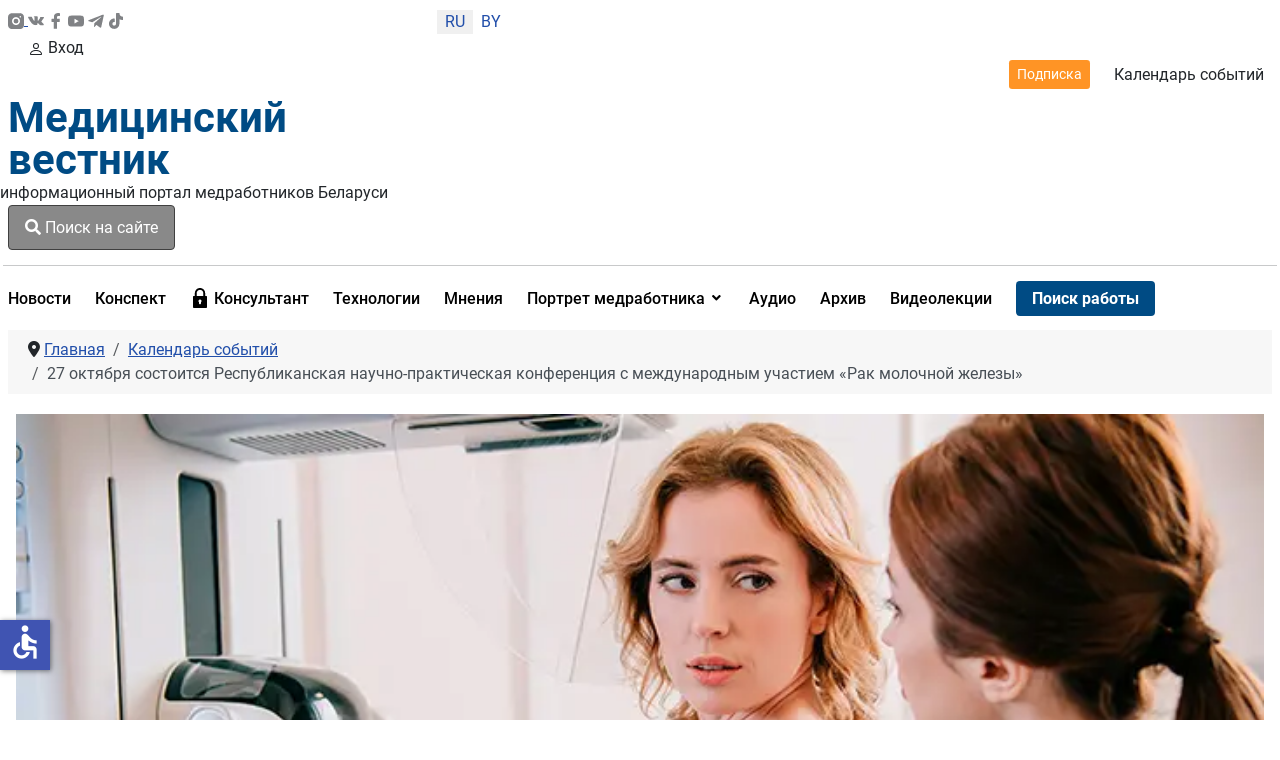

--- FILE ---
content_type: text/html; charset=utf-8
request_url: https://medvestnik.by/kalendar-sobytij/27-oktyabrya-sostoitsya-respublikanskaya-nauchno-prakticheskaya-konferentsiya-s-mezhdunarodnym-uchastiem-rak-molochnoj-zhelezy
body_size: 17599
content:
<!DOCTYPE html>
<html lang="ru-ru" dir="ltr">
<head>

    <meta charset="utf-8">
	<meta name="viewport" content="width=device-width, initial-scale=1">
	<meta property="og:title" content="27 октября состоится Республиканская научно-практическая конференция с международным участием «Рак молочной железы»">
	<meta property="og:type" content="article">
	<meta property="og:url" content="https://medvestnik.by/kalendar-sobytij/27-oktyabrya-sostoitsya-respublikanskaya-nauchno-prakticheskaya-konferentsiya-s-mezhdunarodnym-uchastiem-rak-molochnoj-zhelezy">
	<meta property="og:image" content="https://medvestnik.by/images/2023/10/f9dce82246607ba619a9142bb409fe19_ce_1159x801x21x0_cropped_1332x888.webp">
	<meta property="og:description" content="
В работе конференции примут участие отечественные и зарубежные специалисты в области онкологии, лучевой терапии и химиотерапии.">
	<meta property="og:site_name" content="Медвестник - информационный портал медработников Беларуси">
	<meta name="description" content="
В работе конференции примут участие отечественные и зарубежные специалисты в области онкологии, лучевой терапии и химиотерапии.">
	<meta name="generator" content="Медицинский вестник">
	<title>27 октября состоится Республиканская научно-практическая конференция с международным участием «Рак молочной железы»</title>
	<link href="/media/templates/site/cassiopeia_medvestnikby/images/favicon.ico" rel="alternate icon" type="image/vnd.microsoft.icon">

    <link href="/media/system/css/joomla-fontawesome.min.css?0f4b13" rel="lazy-stylesheet"><noscript><link href="/media/system/css/joomla-fontawesome.min.css?0f4b13" rel="stylesheet"></noscript>
	<link href="/media/templates/site/cassiopeia/css/global/colors_standard.min.css?0f4b13" rel="stylesheet">
	<link href="/media/templates/site/cassiopeia/css/global/fonts-local_roboto.min.css?0f4b13" rel="lazy-stylesheet" media="print" onload="this.media='all'"><noscript><link href="/media/templates/site/cassiopeia/css/global/fonts-local_roboto.min.css?0f4b13" rel="stylesheet"></noscript>
	<link href="/media/templates/site/cassiopeia/css/template.min.css?0f4b13" rel="stylesheet">
	<link href="/media/templates/site/cassiopeia_medvestnikby/css/mediaelementplayer.min.css?0f4b13" rel="stylesheet">
	<link href="/media/mod_languages/css/template.min.css?0f4b13" rel="stylesheet">
	<link href="/media/com_miniteklivesearch/css/miniteklivesearch.css?0f4b13" rel="stylesheet">
	<link href="/media/plg_system_webauthn/css/button.min.css?0f4b13" rel="stylesheet">
	<link href="/media/templates/site/cassiopeia/css/vendor/joomla-custom-elements/joomla-alert.min.css?0.4.1" rel="stylesheet">
	<link href="/media/templates/site/cassiopeia_medvestnikby/css/user.css?0f4b13" rel="stylesheet">
	<link href="/media/plg_system_jcepro/site/css/content.min.css?86aa0286b6232c4a5b58f892ce080277" rel="stylesheet">
	<link href="/media/plg_system_jcemediabox/css/jcemediabox.min.css?7c18c737af0919db884d585b5f82e461" rel="stylesheet">
	<link href="/modules/mod_djmegamenu/themes/clean/css/djmegamenu.css?4.4.1.free" rel="stylesheet">
	<link href="https://cdnjs.cloudflare.com/ajax/libs/animate.css/4.1.1/animate.compat.min.css" rel="stylesheet">
	<link href="/modules/mod_djmegamenu/assets/css/offcanvas.min.css?4.4.1.free" rel="stylesheet">
	<link href="/modules/mod_djmegamenu/mobilethemes/dark/djmobilemenu.css?4.4.1.free" rel="stylesheet">
	<link href="https://cdnjs.cloudflare.com/ajax/libs/font-awesome/5.15.4/css/all.min.css" rel="stylesheet">
	<link href="https://cdnjs.cloudflare.com/ajax/libs/font-awesome/5.15.4/css/v4-shims.min.css" rel="stylesheet">
	<link href="/media/com_rsform/css/front.min.css?0f4b13" rel="stylesheet">
	<link href="/modules/mod_jt_login/src/css/style.css" rel="stylesheet">
	<style>:root {
		--hue: 214;
		--template-bg-light: #f0f4fb;
		--template-text-dark: #495057;
		--template-text-light: #ffffff;
		--template-link-color: #2a69b8;
		--template-special-color: #001B4C;
		
	}</style>
	<style>
		@media (min-width: 980px) { #dj-megamenu321mobile { display: none; } }
		@media (max-width: 979px) { #dj-megamenu321, #dj-megamenu321sticky, #dj-megamenu321placeholder { display: none !important; } }
	</style>

    <script src="/media/vendor/jquery/js/jquery.min.js?3.7.1"></script>
	<script src="/media/legacy/js/jquery-noconflict.min.js?504da4"></script>
	<script src="/media/templates/site/cassiopeia_medvestnikby/js/scriptname.js?0f4b13" defer></script>
	<script src="/media/templates/site/cassiopeia_medvestnikby/js/mediaelement-and-player.min.js?0f4b13" defer></script>
	<script src="/media/templates/site/cassiopeia_medvestnikby/js/df20885b28.js?0f4b13" defer></script>
	<script type="application/json" class="joomla-script-options new">{"bootstrap.modal":{".selector":{"keyboard":true,"focus":true},"#mlsModal":{"keyboard":true,"focus":true}},"com_miniteklivesearch":{"site_path":"https:\/\/medvestnik.by\/","orOperator":"or","andOperator":"and","notOperator":"not"},"joomla.jtext":{"COM_MINITEKLIVESEARCH_MESSAGE_ENTER_SEARCH_TITLE":"You must enter a title for this search.","PLG_SYSTEM_WEBAUTHN_ERR_CANNOT_FIND_USERNAME":"Не удалось найти поле логина в модуле входа на сайт. Если на сайте не используется альтернативный модуль входа, аутентификация с помощью технологии Passkeys будет невозможна.","PLG_SYSTEM_WEBAUTHN_ERR_EMPTY_USERNAME":"Введите логин без пароля перед нажатием кнопки входа в систему с помощью технологии Passkeys.","PLG_SYSTEM_WEBAUTHN_ERR_INVALID_USERNAME":"Логин не соответствует учетной записи, которой разрешен вход в систему с помощью технологии Passkeys.","JSHOWPASSWORD":"Показать пароль","JHIDEPASSWORD":"Скрыть пароль","ERROR":"Ошибка","MESSAGE":"Сообщение","NOTICE":"Внимание","WARNING":"Предупреждение","JCLOSE":"Закрыть","JOK":"Ок","JOPEN":"Открыть"},"system.paths":{"root":"","rootFull":"https:\/\/medvestnik.by\/","base":"","baseFull":"https:\/\/medvestnik.by\/"},"csrf.token":"a2d6385cc606840694b17ee54b760ff7","system.keepalive":{"interval":300000,"uri":"\/component\/ajax\/?format=json"},"accessibility-options":{"labels":{"menuTitle":"Панель доступности","increaseText":"Увеличить размер шрифта","decreaseText":"Уменьшить размер шрифта","increaseTextSpacing":"Увеличить интервал шрифта","decreaseTextSpacing":"Уменьшить интервал шрифта","invertColors":"Инвертировать цвета","grayHues":"Серые оттенки","underlineLinks":"Подчеркнуть ссылки","bigCursor":"Увеличить курсор","readingGuide":"Линейка для чтения","textToSpeech":"Преобразовать текст в речь","speechToText":"Преобразовать речь в текст","resetTitle":"Сбросить","closeTitle":"Закрыть"},"icon":{"position":{"left":{"size":"0","units":"px"}},"useEmojis":false},"hotkeys":{"enabled":true,"helpTitles":true},"textToSpeechLang":["ru-RU"],"speechToTextLang":["ru-RU"]}}</script>
	<script src="/media/system/js/core.min.js?a3d8f8"></script>
	<script src="/media/templates/site/cassiopeia/js/template.min.js?0f4b13" type="module"></script>
	<script src="/media/vendor/bootstrap/js/modal.min.js?5.3.8" type="module"></script>
	<script src="/media/com_miniteklivesearch/js/miniteklivesearch.js?0f4b13"></script>
	<script src="/media/system/js/highlight.min.js?0013a1" type="module"></script>
	<script src="/media/com_miniteklivesearch/js/highlight.js?0f4b13"></script>
	<script src="/media/system/js/keepalive.min.js?08e025" type="module"></script>
	<script src="/media/system/js/fields/passwordview.min.js?61f142" defer></script>
	<script src="/media/system/js/messages.min.js?9a4811" type="module"></script>
	<script src="/media/plg_system_webauthn/js/login.min.js?0f4b13" defer></script>
	<script src="/media/vendor/accessibility/js/accessibility.min.js?3.0.17" defer></script>
	<script src="/media/plg_system_jcemediabox/js/jcemediabox.min.js?7c18c737af0919db884d585b5f82e461"></script>
	<script src="/modules/mod_djmegamenu/assets/js/jquery.djmegamenu.min.js?4.4.1.free" defer></script>
	<script src="/modules/mod_djmegamenu/assets/js/jquery.djmobilemenu.min.js?4.4.1.free" defer></script>
	<script src="https://www.google.com/recaptcha/api.js?render=6LddUfMUAAAAABtbK0s4sg0uuKrcLvdKIsYSO9jU"></script>
	<script src="/media/com_rsform/js/script.min.js?0f4b13"></script>
	<script src="/media/plg_system_rsfprecaptchav2/js/recaptchav2.js?0f4b13"></script>
	<script type="application/ld+json">{"@context":"https://schema.org","@type":"BreadcrumbList","@id":"https://medvestnik.by/#/schema/BreadcrumbList/131","itemListElement":[{"@type":"ListItem","position":1,"item":{"@id":"https://medvestnik.by/","name":"Главная"}},{"@type":"ListItem","position":2,"item":{"@id":"https://medvestnik.by/kalendar-sobytij","name":"Календарь событий"}},{"@type":"ListItem","position":3,"item":{"name":"27 октября состоится Республиканская научно-практическая конференция с международным участием «Рак молочной железы»"}}]}</script>
	<script type="module">window.addEventListener("load", function() {new Accessibility(Joomla.getOptions("accessibility-options") || {});});</script>
	<script>jQuery(document).ready(function(){WfMediabox.init({"base":"\/","theme":"standard","width":"","height":"","lightbox":0,"shadowbox":0,"icons":1,"overlay":1,"overlay_opacity":0,"overlay_color":"","transition_speed":300,"close":2,"scrolling":"0","labels":{"close":"PLG_SYSTEM_JCEMEDIABOX_LABEL_CLOSE","next":"PLG_SYSTEM_JCEMEDIABOX_LABEL_NEXT","previous":"PLG_SYSTEM_JCEMEDIABOX_LABEL_PREVIOUS","cancel":"PLG_SYSTEM_JCEMEDIABOX_LABEL_CANCEL","numbers":"PLG_SYSTEM_JCEMEDIABOX_LABEL_NUMBERS","numbers_count":"PLG_SYSTEM_JCEMEDIABOX_LABEL_NUMBERS_COUNT","download":"PLG_SYSTEM_JCEMEDIABOX_LABEL_DOWNLOAD"},"swipe":true});});</script>
	<script>
			document.addEventListener('DOMContentLoaded', function()
			{
				MinitekLiveSearch.initialise(
					{"mls_layout":"modal","gather_search_statistics":"0","append_to_url":"0","word_match":"exact","search_in_titles":"0","search_text":"Search","show_autosuggest":"1","show_popular_searches":"0","query_link":"0","query_link_itemid":"1206","show_advanced_tips":"0","advanced_tips_content":"","empty_search_content":"","show_advanced":"0","expand_advanced":"0","open_filters":"0","max_filters_items":10,"mls_filters_max_height":300,"show_explained_filters":"1","show_date_filters":"0","expand_date_filters":"0","show_explained_dates":"0","save_searches":"0","save_searches_messages":"inline","show_suggested_query":"0","show_explained_query":"0","mls_pagination_results":"1","mls_scroll_to_top":"1","mls_results_per_page":20,"mls_select_results_per_page":"0","sort_order":"date","sort_direction":"desc","mls_select_ordering":"0","mls_highlight_terms":"1","mls_result_image":"1","mls_crop_images":"0","mls_image_max_width":200,"mls_aspect_ratio":"3:2","mls_result_taxonomy":"1","mls_result_description":"1","mls_description_length":255,"mls_result_date":"1","mls_result_url":"0","mls_result_new_tab":"1","load_fontawesome":"0","load_bootstrap":"0","version_check":"0","show_page_heading":0,"layout_type":"blog","article_layout":"cassiopeia_medvestnikby:medv","show_tags":"0","menu_text":1,"menu_show":1,"helixultimatemenulayout":"{\"width\":600,\"menualign\":\"right\",\"megamenu\":0,\"showtitle\":1,\"faicon\":\"\",\"customclass\":\"\",\"dropdown\":\"right\",\"badge\":\"\",\"badge_position\":\"\",\"badge_bg_color\":\"\",\"badge_text_color\":\"\",\"layout\":[]}","helixultimate_enable_page_title":"0","helixultimate_page_title_heading":"h2","page_title":"\u041a\u0430\u043b\u0435\u043d\u0434\u0430\u0440\u044c \u0441\u043e\u0431\u044b\u0442\u0438\u0439","page_description":null,"page_rights":null,"robots":null,"mls_alt_layout":"cassiopeia_medvestnikby:mvdefault","filtergroup":"1","searchtypes":["885","921"],"filters_position":"top"},
					1,
					'index.php?option=com_miniteklivesearch&view=search&Itemid=1206',
					'/component/miniteklivesearch/?task=suggestions.suggest&format=json&tmpl=component&form=1'
				);
			});
		</script>
	<script>if (typeof window.grecaptcha !== 'undefined') { grecaptcha.ready(function() { grecaptcha.execute("6LddUfMUAAAAABtbK0s4sg0uuKrcLvdKIsYSO9jU", {action:'homepage'});}); }</script>
	<script>RSFormPro.scrollToError = true;</script>
	<script>RSFormProReCAPTCHAv2.loaders.push(function(){
	if (typeof RSFormProReCAPTCHAv2.forms[15] === 'undefined') {
		var id = grecaptcha.render('g-recaptcha-60', {"sitekey":"6LddUfMUAAAAABtbK0s4sg0uuKrcLvdKIsYSO9jU","theme":"light","type":"image","size":"normal"});
		RSFormProReCAPTCHAv2.forms[15] = id;
		
	}
});</script>
	<script>RSFormPro.Ajax.URL = "\/component\/rsform\/?task=ajaxValidate&Itemid=521";</script>
	<script>RSFormProUtils.addEvent(window, 'load', function(){
    RSFormPro.Ajax.overrideSubmit(15, {"parent":"","field":"is-invalid"}, false);
});</script>
	<script>ajaxExtraValidationScript[15] = function(task, formId, data){ 
var formComponents = {};
formComponents[56]='Name';formComponents[62]='Phone_number';formComponents[57]='Email';formComponents[58]='Message';formComponents[59]='Policy';formComponents[60]='Recaptcha';
RSFormPro.Ajax.displayValidationErrors(formComponents, task, formId, data);
};
</script>
	<link rel="stylesheet preload" href="https://cdnjs.cloudflare.com/ajax/libs/animate.css/4.1.1/animate.compat.min.css" as="style">
	<link rel="stylesheet preload" href="https://cdnjs.cloudflare.com/ajax/libs/font-awesome/5.15.4/css/all.min.css" as="style">
	<link rel="stylesheet preload" href="https://cdnjs.cloudflare.com/ajax/libs/font-awesome/5.15.4/css/v4-shims.min.css" as="style">
	<style>
form#userFormfeedback{
   background: #fff;
     width: 460px;
    margin-top: 40px;
    padding: 0px 40px 40px;
    border-radius: 8px;
    position: relative;
    margin: 0px auto 0;
}
.formControls .btn {
    width: 100%;
}
div#modalForm .modal-body
 {
       padding: 0;
}
div#modalForm .modal-header {
padding: 12px 20px 0 0;
    border: none;
}
div#modalForm .modal-content {
    border-radius: 8px;
    background: #fff;
    -webkit-box-shadow: 5px 4px 50px 0px rgba(34, 60, 80, 0.2);
    -moz-box-shadow: 5px 4px 50px 0px rgba(34, 60, 80, 0.2);
    box-shadow: 5px 4px 50px 0px rgba(34, 60, 80, 0.2);
}

.rsform-block.rsform-block-registraciya {
    justify-content: center;
    display: flex;
}
.formControls, button#Registraciya {
    width: 100%;
}
@media only screen and (max-width: 600px) {
form#userFormfeedback{
   background: #fff;
    padding: 40px;
    width: 100%;
 }
}
button#Upload {
    width: 100%;
}
</style>
	<script src="https://www.google.com/recaptcha/api.js?render=explicit" async defer></script>

<!-- Google tag (gtag.js) -->
<script async src="https://www.googletagmanager.com/gtag/js?id=UA-28913721-3"></script>
<script>
  window.dataLayer = window.dataLayer || [];
  function gtag(){dataLayer.push(arguments);}
  gtag('js', new Date());

  gtag('config', 'UA-28913721-3');
</script>
</head>

<body class="site com_content wrapper-static view-article layout-blog no-task itemid-521 has-sidebar-right">
    <header class="header container-header full-width">
       <div class="container">
                    <div class="container-topbar row">
                <div class="col-md-offset-12>">
                <div class="mod-banners bannergroup">


</div>

                </div>
            </div>
                
                   <div class="row header_top">
               <div class="col-md-2 ps-0 socicons justify-content-sm-between d-md-flex col-4">
                   <a href="https://www.instagram.com/medvestnik_by/" class="socicons_insta" target="_blank" title="Присоединяйтесь в инстаграмм"><img src="/images/icons/instagram.svg" alt="иконка инстаграмм">
                      </a>
                   <a href="https://vk.com/club37277567" class="socicons_vk" target="_blank" title="Присоединяйтесь в ВК"><img src="/images/icons/vk-social-network-logo.svg" alt="иконка VK"></a>
                   <a href="https://www.facebook.com/pages/%D0%9C%D0%B5%D0%B4%D0%B8%D1%86%D0%B8%D0%BD%D1%81%D0%BA%D0%B8%D0%B9-%D0%92%D0%B5%D1%81%D1%82%D0%BD%D0%B8%D0%BA/1722813467945528
					" class="socicons_fb" target="_blank" title="Присоединяйтесь в Facebook"><img src="/images/icons/facebook.svg" alt="иконка Facebook"></a>
                   <a href="https://www.youtube.com/channel/UCAd8NP79dCPwi7t9UrvNMaA" class="socicons_yout" target="_blank" title="Посмотреть нас в Youtube"><img src="/images/icons/youtube.svg" alt="иконка Youtube"></a>
                   <a href="https://t.me/Medvestnikby" class="socicons_tlgrm" target="_blank" title="Следите за новостями в Telegram"><img src="/images/icons/telegram.svg" alt="иконка Telegram"></a>
				   <a href="https://www.tiktok.com/@medvestnik.by" class="socicons_tlgrm" target="_blank" title="Смотреть в TikTok"><img src="/images/icons/tik-tok.svg" alt="иконка TikTok"></a>
               </div>
                                    <div class="col-md-1 text-center col-4 lang">
                        <div class="mod-languages">
    <p class="visually-hidden" id="language_picker_des_266">Выберите язык</p>


    <ul aria-labelledby="language_picker_des_266" class="mod-languages__list lang-inline">

                                            <li class="lang-active">
                <a aria-current="true"  href="https://medvestnik.by/kalendar-sobytij/27-oktyabrya-sostoitsya-respublikanskaya-nauchno-prakticheskaya-konferentsiya-s-mezhdunarodnym-uchastiem-rak-molochnoj-zhelezy">
                                            RU                                    </a>
            </li>
                                        <li>
                <a  href="/be/kalendar-sobytij">
                                            BY                                    </a>
            </li>
                </ul>

</div>

                    </div>
                				 <div class="d-md-none d-lg-none d-sm-flex col-5 justify-content-start enter_mob">
                   
				     				   				 <a href="#" target="_blank" class="modal-toggle enter d-lg-none d-sm-flex d-md-none enter_mob__a" data-bs-toggle="modal" data-bs-target="#loginModal296"><svg xmlns="http://www.w3.org/2000/svg" width="16" height="16" fill="currentColor" class="bi bi-person" viewBox="0 0 16 16">
                <path d="M8 8a3 3 0 1 0 0-6 3 3 0 0 0 0 6zm2-3a2 2 0 1 1-4 0 2 2 0 0 1 4 0zm4 8c0 1-1 1-1 1H3s-1 0-1-1 1-4 6-4 6 3 6 4zm-1-.004c-.001-.246-.154-.986-.832-1.664C11.516 10.68 10.289 10 8 10c-2.29 0-3.516.68-4.168 1.332-.678.678-.83 1.418-.832 1.664h10z"></path>
            </svg>Вход</a>
                     				                       </div>
               <div class="col-md-9 d-flex justify-content-end align-items-center header_topright">
                   <a href="/podpiska" class="btn btn-outline-dark btn-sm">Подписка</a>
                   <a href="/kalendar-sobytij" title="Перейти в календарь событий">Календарь событий</a>
                   
               </div>
           </div>
           <div class="row">
               <div class="logo col-md-3">
                   <a class="brand pull-left" href="/">
                         Медицинский<br>вестник                   </a>
               </div>
               <div class="col-md-3 d-flex align-items-center p-0">
                   <div class="d-md-block d-none" style="width: 1px; height: 74.17%; background-color: rgba(0, 0, 0, 0.54); margin:0px 16px 0 16px"></div>
                   <div class="infologo">информационный портал медработников Беларуси</div>
               </div>
               <div class="col-md-3 align-items-center d-md-flex">
                                      <div class="container-search">
                       <button type="button" class="btn btn-primary" data-bs-toggle="modal" data-bs-target="#mlsModal">
        <i class="fas fa-search"></i>
        Поиск на сайте            </button>
<div id="mlsModal" role="dialog" tabindex="-1" class="joomla-modal modal fade" data-bs-keyboard="true"  >
    <div class="modal-dialog modal-lg jviewport-width80">
        <div class="modal-content">
            <div class="modal-header">
            <h3 class="modal-title"></h3>
                <button type="button" class="btn-close novalidate" data-bs-dismiss="modal" aria-label="Закрыть">
        </button>
    </div>
<div class="modal-body jviewport-height70">
    <div class="mls mls-modal"><form id="mls-1" action="/livesearchresult" method="get" class="mls-form" onsubmit="return false;" data-form="1" data-itemid="1206">
	<input type="hidden" name="moduleid" value="1" />

	<div class="mls-input-bar">
		<div class="input-group">
			<div class="input-group-addon">
				<i class="fas fa-search"></i>
				<div class="mls-clear-input"><i class="fas fa-times"></i></div>
				<div class="mls-loader">
					<div class="spinner-border spinner-border-sm" role="status">
						<span class="visually-hidden">Loading...</span>
					</div>
				</div>
			</div>
			<input type="text" name="q" value="" class="inputbox mls-input col" autocomplete="off" placeholder="Введите текст для поиска..." />
						<div class="mls-input-tools">
							</div>
			<input type="hidden" name="ajax" value="1" />
		</div>
	</div>

	<div class="mls-content mls-top ">
					<div class="mls-suggest-panel clearfix" style="display: none;">
				<div class="mls-filter-window-top"> </div>
				<div class="mls-filter-window">
											<div class="mls-suggestions mls-panel-items">
							<ul></ul>
						</div>
									</div>
			</div>
					<div class="mls-results ">
							</div>
				</div>
</form></div></div>
        </div>
    </div>
</div>

                   </div>
                                  </div>
               <div class="col-md-3 d-flex justify-content-end align-items-center">
                   
				     				   				 
                       <style type="text/css">
div.jtl-content-login296,div.jtl-content-register296 {display:none;position:absolute;top: 100%;margin-top:5px;padding:20px;background:#fff; z-index:99;-webkit-box-shadow: 0 0 7px rgba(0, 0, 0, 0.2);box-shadow: 0 0 7px rgba(0, 0, 0, 0.2); overflow:hidden;}
#jtl button.login-toggle296,#jtl button.register-toggle296{ padding:6px 15px; margin:0px 10px;box-shadow:none;border: 0;border-radius: 3px;transition: all 0.3s linear 0s;}
#loginModal296.modal.fade.show,#registerModal296.modal.fade.show{top:10%;}
#loginModal296 .modal-dialog ,#registerModal296 .modal-dialog{max-width:380px;;}
</style>
<div id="jtl" class="style3">
    <!--modal-->
    <div class="buttons_enter">

        <a href="#" target="_blank"	class="modal-toggle enter d-md-flex d-none " data-bs-toggle="modal" data-bs-target="#loginModal296"><svg xmlns="http://www.w3.org/2000/svg" width="16" height="16" fill="currentColor" class="bi bi-person" viewBox="0 0 16 16">
                <path d="M8 8a3 3 0 1 0 0-6 3 3 0 0 0 0 6zm2-3a2 2 0 1 1-4 0 2 2 0 0 1 4 0zm4 8c0 1-1 1-1 1H3s-1 0-1-1 1-4 6-4 6 3 6 4zm-1-.004c-.001-.246-.154-.986-.832-1.664C11.516 10.68 10.289 10 8 10c-2.29 0-3.516.68-4.168 1.332-.678.678-.83 1.418-.832 1.664h10z"/>
            </svg>Вход или регистрация</a>
        </div>
        <div class="modal fade" id="loginModal296" tabindex="-1" aria-labelledby="loginModalLabel" aria-hidden="true">
  <div class="modal-dialog jt-cs">
    <div class="modal-content"><button type="button" class="btn-close" data-bs-dismiss="modal" aria-label="Close">
  <svg version="1.1" id="Layer_1" xmlns="http://www.w3.org/2000/svg" xmlns:xlink="http://www.w3.org/1999/xlink" x="0px" y="0px"
	 viewBox="0 0 50 50" enable-background="new 0 0 50 50" xml:space="preserve">
<path fill="#231F20" d="M9.016,40.837c0.195,0.195,0.451,0.292,0.707,0.292c0.256,0,0.512-0.098,0.708-0.293l14.292-14.309
	l14.292,14.309c0.195,0.196,0.451,0.293,0.708,0.293c0.256,0,0.512-0.098,0.707-0.292c0.391-0.39,0.391-1.023,0.001-1.414
	L26.153,25.129L40.43,10.836c0.39-0.391,0.39-1.024-0.001-1.414c-0.392-0.391-1.024-0.391-1.414,0.001L24.722,23.732L10.43,9.423
	c-0.391-0.391-1.024-0.391-1.414-0.001c-0.391,0.39-0.391,1.023-0.001,1.414l14.276,14.293L9.015,39.423
	C8.625,39.813,8.625,40.447,9.016,40.837z"/>
</svg>
</button><form id="login-form-296" class="mod-login" action="/kalendar-sobytij/27-oktyabrya-sostoitsya-respublikanskaya-nauchno-prakticheskaya-konferentsiya-s-mezhdunarodnym-uchastiem-rak-molochnoj-zhelezy" method="post">
		<div class="mod-login__userdata userdata">
		<div class="mod-login__username form-group">
							<div class="input-group">
					<input id="modlgn-username-296" type="text" name="username" class="form-control" autocomplete="username" placeholder="Логин">
					<label for="modlgn-username-296" class="visually-hidden">Логин</label>
					<span class="input-group-text" title="Логин">
						<span class="icon-user-icon" aria-hidden="true"></span>
					</span>
				</div>
					</div>

		<div class="mod-login__password form-group">
							<div class="input-group">
					<input id="modlgn-passwd-296" type="password" name="password" autocomplete="current-password" class="form-control" placeholder="Пароль">
					<label for="modlgn-passwd-296" class="visually-hidden">Пароль</label>
					<button type="button" class="btn btn-secondary input-password-toggle">
						<span class="icon-eye-icon" aria-hidden="true"></span>
						<span class="visually-hidden">Показать пароль</span>
					</button>
				</div>
					</div>
							<div class="mod-login__remember form-group">
				<div id="form-login-remember-296" class="form-check">
					<label class="form-check-label">
						<input type="checkbox" name="remember" class="form-check-input" value="yes">
						Запомнить меня					</label>
				</div>
			</div>
							<div class="mod-login__submit form-group">
				<button type="button"
						class="btn btn-secondary w-100 mt-4 plg_system_webauthn_login_button"
												data-webauthn-form="login-form-296"
																		title="Войти без пароля"
						id="plg_system_webauthn-6Go80276awVy-5FVdfjUS"
						>
											<svg aria-hidden="true" id="Passkey" xmlns="http://www.w3.org/2000/svg" viewBox="0 0 24 24"><g id="icon-passkey"><circle id="icon-passkey-head" cx="10.5" cy="6" r="4.5"/><path id="icon-passkey-key" d="M22.5,10.5a3.5,3.5,0,1,0-5,3.15V19L19,20.5,21.5,18,20,16.5,21.5,15l-1.24-1.24A3.5,3.5,0,0,0,22.5,10.5Zm-3.5,0a1,1,0,1,1,1-1A1,1,0,0,1,19,10.5Z"/><path id="icon-passkey-body" d="M14.44,12.52A6,6,0,0,0,12,12H9a6,6,0,0,0-6,6v2H16V14.49A5.16,5.16,0,0,1,14.44,12.52Z"/></g></svg>
										Войти без пароля				</button>
			</div>
		
		<div class="mod-login__submit form-group">
			<button type="submit" onclick="ym(57208915,'reachGoal','enter_onsite'); return true;" name="Submit" class="btn btn-primary btn-block">Войти</button>
		</div>

					<ul class="mod-login__options list-unstyled">
				<li><div class="username-password form-group">	<a href="/login-restore">
					Восстановить логин</a> или
					<a href="/reset-passw">
					Пароль</a>
					</div>
				</li>
			
								<li><div class="registerlink">
					<a href="https://medvestnik.by/registration">
					Зарегистрироваться <span class="icon-arrow-icon" aria-hidden="true"></span></a>
					</div>
				</li>
							</ul>
		<input type="hidden" name="option" value="com_users">
		<input type="hidden" name="task" value="user.login">
		<input type="hidden" name="return" value="[base64]">
		<input type="hidden" name="a2d6385cc606840694b17ee54b760ff7" value="1">	</div>
	</form> 
	</div></div></div>

<div class="modal fade" id="registerModal296" tabindex="-1" aria-labelledby="loginModalLabel" aria-hidden="true">
  <div class="modal-dialog jt-cs">
  
    <div class="modal-content">	<button type="button" class="btn-close" data-bs-dismiss="modal" aria-label="Close">
  <svg version="1.1" id="Layer_1" xmlns="http://www.w3.org/2000/svg" xmlns:xlink="http://www.w3.org/1999/xlink" x="0px" y="0px"
	 viewBox="0 0 50 50" enable-background="new 0 0 50 50" xml:space="preserve">
<path fill="#231F20" d="M9.016,40.837c0.195,0.195,0.451,0.292,0.707,0.292c0.256,0,0.512-0.098,0.708-0.293l14.292-14.309
	l14.292,14.309c0.195,0.196,0.451,0.293,0.708,0.293c0.256,0,0.512-0.098,0.707-0.292c0.391-0.39,0.391-1.023,0.001-1.414
	L26.153,25.129L40.43,10.836c0.39-0.391,0.39-1.024-0.001-1.414c-0.392-0.391-1.024-0.391-1.414,0.001L24.722,23.732L10.43,9.423
	c-0.391-0.391-1.024-0.391-1.414-0.001c-0.391,0.39-0.391,1.023-0.001,1.414l14.276,14.293L9.015,39.423
	C8.625,39.813,8.625,40.447,9.016,40.837z"/>
</svg>
</button>
<div class="jtl-content-register-modal"><form id="member-registration" action="/component/users/?task=registration.register&amp;Itemid=845" method="post" class="com-users-registration__form form-validate" enctype="multipart/form-data">
					<div class="jtl-note"><span><small>Fields marked with an asterisk (*) are required.</small></span></div>
					<div class="jtl-field">
						<div class="jtl-label">Name *</div>
						<div class="form-group">
							<input id="jtl-input-name" type="text" name="jform[name]" />
						</div>
					</div>			
					
					<div class="jtl-field">
						<div class="jtl-label">Username *</div>
						<div class="form-group">
							<input id="jtl-input-username1" type="text" name="jform[username]"  />
						</div>
					</div>
					
					<div class="jtl-field">
						<div class="jtl-label">Password *</div>
						<div class="form-group">
							<input id="jtl-input-password1" type="password" name="jform[password1]"  />
						</div>
					</div>		
					
					<div class="jtl-field">
						<div class="jtl-label">Verify password *</div>
						<div class="form-group">
							<input id="jtl-input-password2" type="password" name="jform[password2]"  />
						</div>
					</div>
					
					<div class="jtl-field">
						<div class="jtl-label">Email *</div>
						<div class="form-group">
							<input id="jtl-input-email1" type="text" name="jform[email1]" />
						</div>
					</div>
					
					<div class="jtl-field">
						<div class="jtl-label">Verify email *</div>
						<div class="form-group">
							<input id="jtl-input-email2" type="text" name="jform[email2]" />
						</div>
					</div>
								
					<div class="jtl-buttonsubmit">											 
					<button type="submit" class="com-users-registration__register btn btn-primary btn-block validate">
					Регистрация				</button>
				<input type="hidden" name="option" value="com_users">
				<input type="hidden" name="task" value="registration.register">
					<input type="hidden" name="a2d6385cc606840694b17ee54b760ff7" value="1">					</div>
			</form></div>
			</div>
			
</div></div>
</div>


<script type="text/javascript">

</script>
<script>
const myModalEl = document.getElementById('loginModal296')

	myModalEl.addEventListener('shown.bs.modal', event => {
		jQuery('.sticky-top').css('z-index', '9');
});
myModalEl.addEventListener('hide.bs.modal', event => {
		jQuery('.sticky-top').css('z-index', '10');
});
</script>

                     				                       </div>

           </div>
           <hr class="blue">
       </div>
    </header>
    <div class="container">
    <div class="main-nav">
            <nav class="navbar navbar-expand-lg">
			<div id="logo_menu" class="logo_sticky">
                    <a class="brand pull-left" href="/">
                        Медицинский вестник                    </a>
                </div>
                                    <div class="container-nav">
                        <div class="dj-megamenu-wrapper" data-joomla4 data-tmpl="cassiopeia_medvestnikby">
		<ul id="dj-megamenu321" class="dj-megamenu dj-megamenu-clean dj-megamenu-wcag horizontalMenu  dj-fa-5" data-options='{"wrap":null,"animIn":"fadeInUp","animOut":"zoomOut","animSpeed":"normal","openDelay":0,"closeDelay":"500","event":"mouseenter","eventClose":"mouseleave","parentOpen":"0","fixed":0,"offset":"0","theme":"clean","direction":"ltr","wcag":"1","overlay":"0"}' data-trigger="979" role="menubar" aria-label="Главное меню">
		<li class="dj-up itemid494 first" role="none"><a class="dj-up_a  " href="/news" title="Новости медицины"  role="menuitem"><span ><span class="title"><span class="name">Новости</span></span></span></a></li><li class="dj-up itemid502" role="none"><a class="dj-up_a  medvest_burg" href="/konspektvracha"  role="menuitem"><span ><span class="title"><span class="name">Конспект</span></span></span></a></li><li class="dj-up itemid516" role="none"><a class="dj-up_a  medvest_burg d-flex" href="/konsultant" title="Только для зарегистрированных пользователей"  role="menuitem"><span ><img class="dj-icon" src="/images/icons/lock-svgrepo-com.svg" alt=""   aria-hidden="true" /><span class="image-title"><span class="name">Консультант</span></span></span></a></li><li class="dj-up itemid541" role="none"><a class="dj-up_a  " href="/technology"  role="menuitem"><span ><span class="title"><span class="name">Технологии</span></span></span></a></li><li class="dj-up itemid586" role="none"><a class="dj-up_a  " href="/opinion"  role="menuitem"><span ><span class="title"><span class="name">Мнения</span></span></span></a></li><li class="dj-up itemid1318 parent separator" role="none"><a class="dj-up_a  "  aria-haspopup="true" aria-expanded="false"   tabindex="0"  role="menuitem"><span class="dj-drop" ><span class="title"><span class="name">Портрет медработника</span></span><span class="arrow" aria-hidden="true"></span></span></a><div class="dj-subwrap  single_column subcols1" style=""><div class="dj-subwrap-in" style="width:250px;"><div class="dj-subcol" style="width:250px"><ul class="dj-submenu" role="menu" aria-label="Портрет медработника"><li class="itemid1319 first alias" role="none"><a href="/persona" title="Сайт про врачей и медицинских работников"  role="menuitem"><span class="title"><span class="name">Персона</span></span></a></li><li class="itemid1320 alias" role="none"><a href="/lyudi-dela" title="Сайт о докторах "  role="menuitem"><span class="title"><span class="name">Люди дела</span></span></a></li><li class="itemid1321 alias" role="none"><a href="/dosug"  role="menuitem"><span class="title"><span class="name">После смены</span></span></a></li><li class="itemid1333 alias" role="none"><a href="/sestrinskoe-delo" title="Сайт для медицинских сестер"  role="menuitem"><span class="title"><span class="name">Сестринская</span></span></a></li></ul></div></div></div></li><li class="dj-up itemid782" role="none"><a class="dj-up_a  medvest_burg" href="/audio"  role="menuitem"><span ><span class="title"><span class="name">Аудио</span></span></span></a></li><li class="dj-up itemid773" role="none"><a class="dj-up_a  " href="/archive-gazety"  role="menuitem"><span ><span class="title"><span class="name">Архив</span></span></span></a></li><li class="dj-up itemid603" role="none"><a rel="nofollow" class="dj-up_a  " href="https://www.youtube.com/playlist?list=PLx4xLeUzeXJHWblyfRgW1I4U5ki4L_pM4" onclick="window.open(this.href,'targetWindow','toolbar=no,location=no,status=no,menubar=no,scrollbars=yes,resizable=yes,');return false;"  role="menuitem"><span ><span class="title"><span class="name">Видеолекции</span></span></span></a></li><li class="dj-up itemid1326 alias" role="none"><a class="dj-up_a  last_item_nav" href="/vakansii"  role="menuitem"><span ><span class="title"><span class="name">Поиск работы</span></span></span></a></li></ul>
			<div id="dj-megamenu321mobile" class="dj-megamenu-offcanvas dj-megamenu-offcanvas-dark ">
	<button class="dj-mobile-open-btn dj-fa-5" aria-label="Open mobile menu"><span class="dj-mobile-open-icon" aria-hidden="true"></span></button>
	<aside id="dj-megamenu321offcanvas" class="dj-offcanvas dj-offcanvas-dark dj-offcanvas-left dj-fa-5 " data-effect="1" aria-hidden="true" aria-label="Главное меню">
		<div class="dj-offcanvas-top">
			<button class="dj-offcanvas-close-btn" aria-label="Close mobile menu"><span class="dj-offcanvas-close-icon" aria-hidden="true"></span></button>
		</div>
						<div class="dj-offcanvas-content">
			<ul class="dj-mobile-nav dj-mobile-dark " role="menubar">
<li class="dj-mobileitem itemid-494" role="none"><a class="dj-up_a  " href="/news" title="Новости медицины"  role="menuitem"><span class="title"><span class="name">Новости</span></span></a></li><li class="dj-mobileitem itemid-502" role="none"><a class="dj-up_a  medvest_burg" href="/konspektvracha"  role="menuitem"><span class="title"><span class="name">Конспект</span></span></a></li><li class="dj-mobileitem itemid-516" role="none"><a class="dj-up_a  medvest_burg d-flex" href="/konsultant" title="Только для зарегистрированных пользователей"  role="menuitem"><span class="title"><span class="name">Консультант</span></span></a></li><li class="dj-mobileitem itemid-541" role="none"><a class="dj-up_a  " href="/technology"  role="menuitem"><span class="title"><span class="name">Технологии</span></span></a></li><li class="dj-mobileitem itemid-586" role="none"><a class="dj-up_a  " href="/opinion"  role="menuitem"><span class="title"><span class="name">Мнения</span></span></a></li><li class="dj-mobileitem itemid-1318 divider deeper parent" role="none"><a class="dj-up_a  "  aria-haspopup="true" aria-expanded="false"   tabindex="0"  role="menuitem"><span class="title"><span class="name">Портрет медработника</span></span></a><ul class="dj-mobile-nav-child"><li class="dj-mobileitem itemid-1319" role="none"><a class="dj-up_a  " href="/persona" title="Сайт про врачей и медицинских работников"  role="menuitem"><span class="title"><span class="name">Персона</span></span></a></li><li class="dj-mobileitem itemid-1320" role="none"><a class="dj-up_a  " href="/lyudi-dela" title="Сайт о докторах "  role="menuitem"><span class="title"><span class="name">Люди дела</span></span></a></li><li class="dj-mobileitem itemid-1321" role="none"><a class="dj-up_a  " href="/dosug"  role="menuitem"><span class="title"><span class="name">После смены</span></span></a></li><li class="dj-mobileitem itemid-1333" role="none"><a class="dj-up_a  " href="/sestrinskoe-delo" title="Сайт для медицинских сестер"  role="menuitem"><span class="title"><span class="name">Сестринская</span></span></a></li></ul></li><li class="dj-mobileitem itemid-782" role="none"><a class="dj-up_a  medvest_burg" href="/audio"  role="menuitem"><span class="title"><span class="name">Аудио</span></span></a></li><li class="dj-mobileitem itemid-773" role="none"><a class="dj-up_a  " href="/archive-gazety"  role="menuitem"><span class="title"><span class="name">Архив</span></span></a></li><li class="dj-mobileitem itemid-603" role="none"><a rel="nofollow" class="dj-up_a  " href="https://www.youtube.com/playlist?list=PLx4xLeUzeXJHWblyfRgW1I4U5ki4L_pM4" onclick="window.open(this.href,'targetWindow','toolbar=no,location=no,status=no,menubar=no,scrollbars=yes,resizable=yes,');return false;"  role="menuitem"><span class="title"><span class="name">Видеолекции</span></span></a></li><li class="dj-mobileitem itemid-1326" role="none"><a class="dj-up_a  last_item_nav" href="/vakansii"  role="menuitem"><span class="title"><span class="name">Поиск работы</span></span></a></li></ul>
		</div>
			</aside>
</div>
	</div>

                    </div>
                            </nav>
        </div>
	 
     </div>
    <div class="container">
        <nav class="mod-breadcrumbs__wrapper" aria-label="Breadcrumbs">
    <ol class="mod-breadcrumbs breadcrumb px-3 py-2">
                    <li class="mod-breadcrumbs__divider float-start">
                <span class="divider icon-location icon-fw" aria-hidden="true"></span>
            </li>
        
        <li class="mod-breadcrumbs__item breadcrumb-item"><a href="/" class="pathway"><span>Главная</span></a></li><li class="mod-breadcrumbs__item breadcrumb-item"><a href="/kalendar-sobytij" class="pathway"><span>Календарь событий</span></a></li><li class="mod-breadcrumbs__item breadcrumb-item active"><span>27 октября состоится Республиканская научно-практическая конференция с международным участием «Рак молочной железы»</span></li>    </ol>
    </nav>

		 			
			
        				
        
        <div id="system-message-container" aria-live="polite"></div>

		<div class="progress-container sticky-top">
            <div class="progress-bar" id="myBar"></div>
        </div>
        <main>
            
            <script src="/media/vendor/jquery/js/jquery.min.js?3.6.0"></script><script src="/media/legacy/js/jquery-noconflict.min.js?04499b98c0305b16b373dff09fe79d1290976288"></script>             <div class="grid-child container-component row">
                <div class="col-md-8"><div class="com-content-article item-page" itemscope itemtype="https://schema.org/Article">
    <meta itemprop="inLanguage" content="ru-RU">


    

    
        

    
        
                        <figure class="none item-image">
    <img src="/images/2023/10/f9dce82246607ba619a9142bb409fe19_ce_1159x801x21x0_cropped_1332x888.webp" itemprop="image" alt="Рак молочной железы" decoding="async" loading="lazy">            <figcaption class="caption">Фото носит иллюстративный характер. Из открытых источников.</figcaption>
    </figure>
        <div class="page-header">
        <h1 itemprop="headline">
        27 октября состоится Республиканская научно-практическая конференция с международным участием «Рак молочной железы»                    </h1>
            </div>
    <dl class="article-info text-muted">

            <dt class="article-info-term">
                    </dt>

                    <dd class="createdby" itemprop="author" itemscope itemtype="https://schema.org/Person">
            
                        </dd>

        
        
        
        
                    <dd class="published">
    <span class="icon-calendar icon-fw" aria-hidden="true"></span>
    <time datetime="2023-10-16T12:26:44+03:00" itemprop="datePublished">
        16.10.2023    </time>
</dd>
        
    
    </dl>



    <div itemprop="articleBody" class="com-content-article__body">
								

            <p><strong>27 октября 2023 года на базе Государственного учреждения «Республиканский научно-практический центр онкологии и медицинской радиологии им. Н.Н. Александрова» в соответствии с планом работы Министерства здравоохранения Республики Беларусь на 2023 г. состоится Республиканская научно-практическая конференция с международным участием «Рак молочной железы». </strong></p>
<p>&nbsp;</p>
<p>В работе конференции примут участие отечественные и зарубежные специалисты в области онкологии, лучевой терапии и химиотерапии.</p>

            			
			                				                                
         
<p>&nbsp;</p>
<p>В соответствии с программой конференции будут представлены 25 докладов, посвященных хирургическому и комплексному лечению первичных и метастатических опухолей молочной железы, а также современным методам диагностики.</p>
<p>&nbsp;</p>
<p><strong>Место проведения:</strong> РНПЦ ОМР им. Н.Н. Александрова</p>
<p>&nbsp;</p>
<p><strong>Регистрация участников конференции:</strong> 8<sup>30</sup>– 09<sup>00</sup></p>
<p>&nbsp;</p>
<p><strong>Начало конференции:</strong> 09<sup>00</sup></p>
<p>&nbsp;</p>
<p><strong>Контактная информация:</strong>&nbsp;223040, г. Минск, а.г. Лесной, тел.:&nbsp;<strong><span style="color: #336699;"><a href="tel:+375172654704" style="color: #336699;" title="+375(17)265-47-04">+375(17)265-47-04</a></span></strong>, факс: &nbsp;<strong><span style="color: #336699;"><a href="tel:+375172654704" style="color: #336699;" title="+375(17)265-47-04">+375(17)265-47-04</a></span></strong>, е-mail:&nbsp;<span style="color: #336699;"><a href="mailto:oncobel@omr.med.by" style="color: #336699;" title="&lt;a href="/>oncobel@omr.med.by</a></span><span style="color: #336699;"></span></p>
<p>&nbsp;</p>
<p>Ознакомится с программой конференции можно будет пройдя по ссылке <span style="color: #336699;"><strong><a href="https://omr.by/news/news-main/respublikanskaya-nauchno-prakticheskaya-konferentsiya-s-mezhdunarodnym-uchastiem-rak-molochnoj-zhelezy" target="_blank" rel="noopener" style="color: #336699;">здесь.</a></strong></span></p>
<p>&nbsp;</p>    </div>

            <dl class="article-info text-muted">

    
            
        
            </dl>
        
</div></div>
                <div class="col-md-4 ">
                
                                    <div class="sidebar-right sticky-top">
					                          <div class="sidebar-right card ">
        <div class="card-body">
                <ul class="mod-tagssimilar tagssimilar mod-list">
    
	<div itemscope itemtype="https://schema.org/Article" class="tagss_item">
        <svg xmlns="http://www.w3.org/2000/svg" width="16" height="16" fill="currentColor" class="bi bi-calendar2-event" viewBox="0 0 16 16">
            <path d="M11 7.5a.5.5 0 0 1 .5-.5h1a.5.5 0 0 1 .5.5v1a.5.5 0 0 1-.5.5h-1a.5.5 0 0 1-.5-.5v-1z"></path>
            <path d="M3.5 0a.5.5 0 0 1 .5.5V1h8V.5a.5.5 0 0 1 1 0V1h1a2 2 0 0 1 2 2v11a2 2 0 0 1-2 2H2a2 2 0 0 1-2-2V3a2 2 0 0 1 2-2h1V.5a.5.5 0 0 1 .5-.5zM2 2a1 1 0 0 0-1 1v11a1 1 0 0 0 1 1h12a1 1 0 0 0 1-1V3a1 1 0 0 0-1-1H2z"></path>
            <path d="M2.5 4a.5.5 0 0 1 .5-.5h10a.5.5 0 0 1 .5.5v1a.5.5 0 0 1-.5.5H3a.5.5 0 0 1-.5-.5V4z"></path>
        </svg><a href="/kalendar-sobytij/31-oktyabrya-sostoitsya-vi-rossijsko-belorusskaya-nauchno-prakticheskaya-konferentsiya-s-mezhdunarodnym-uchastiem-lechenie-boli-bez-granits" itemprop="url">
            <span itemprop="name">
                31 октября состоится VI Российско-Белорусская научно-практическая конференция с международным участием «Лечение боли без границ»            </span>
        </a>
    </div>
    
	<div itemscope itemtype="https://schema.org/Article" class="tagss_item">
        <svg xmlns="http://www.w3.org/2000/svg" width="16" height="16" fill="currentColor" class="bi bi-calendar2-event" viewBox="0 0 16 16">
            <path d="M11 7.5a.5.5 0 0 1 .5-.5h1a.5.5 0 0 1 .5.5v1a.5.5 0 0 1-.5.5h-1a.5.5 0 0 1-.5-.5v-1z"></path>
            <path d="M3.5 0a.5.5 0 0 1 .5.5V1h8V.5a.5.5 0 0 1 1 0V1h1a2 2 0 0 1 2 2v11a2 2 0 0 1-2 2H2a2 2 0 0 1-2-2V3a2 2 0 0 1 2-2h1V.5a.5.5 0 0 1 .5-.5zM2 2a1 1 0 0 0-1 1v11a1 1 0 0 0 1 1h12a1 1 0 0 0 1-1V3a1 1 0 0 0-1-1H2z"></path>
            <path d="M2.5 4a.5.5 0 0 1 .5-.5h10a.5.5 0 0 1 .5.5v1a.5.5 0 0 1-.5.5H3a.5.5 0 0 1-.5-.5V4z"></path>
        </svg><a href="/kalendar-sobytij/31-oktyabrya-projdjot-respublikanskaya-nauchno-prakticheskaya-konferentsiya-ii-slavyanskij-venoznyj-forum" itemprop="url">
            <span itemprop="name">
                31 октября пройдёт Республиканская научно-практическая конференция «II Славянский венозный форум»            </span>
        </a>
    </div>
    
	<div itemscope itemtype="https://schema.org/Article" class="tagss_item">
        <svg xmlns="http://www.w3.org/2000/svg" width="16" height="16" fill="currentColor" class="bi bi-calendar2-event" viewBox="0 0 16 16">
            <path d="M11 7.5a.5.5 0 0 1 .5-.5h1a.5.5 0 0 1 .5.5v1a.5.5 0 0 1-.5.5h-1a.5.5 0 0 1-.5-.5v-1z"></path>
            <path d="M3.5 0a.5.5 0 0 1 .5.5V1h8V.5a.5.5 0 0 1 1 0V1h1a2 2 0 0 1 2 2v11a2 2 0 0 1-2 2H2a2 2 0 0 1-2-2V3a2 2 0 0 1 2-2h1V.5a.5.5 0 0 1 .5-.5zM2 2a1 1 0 0 0-1 1v11a1 1 0 0 0 1 1h12a1 1 0 0 0 1-1V3a1 1 0 0 0-1-1H2z"></path>
            <path d="M2.5 4a.5.5 0 0 1 .5-.5h10a.5.5 0 0 1 .5.5v1a.5.5 0 0 1-.5.5H3a.5.5 0 0 1-.5-.5V4z"></path>
        </svg><a href="/kalendar-sobytij/30-31-oktyabrya-sostoitsya-iv-belorusskij-mezhdunarodnyj-endovideokhirurgicheskij-forum-na-rostanyakh" itemprop="url">
            <span itemprop="name">
                30-31 октября состоится IV Белорусский международный эндовидеохирургический форум «На ростанях».            </span>
        </a>
    </div>
    
	<div itemscope itemtype="https://schema.org/Article" class="tagss_item">
        <svg xmlns="http://www.w3.org/2000/svg" width="16" height="16" fill="currentColor" class="bi bi-calendar2-event" viewBox="0 0 16 16">
            <path d="M11 7.5a.5.5 0 0 1 .5-.5h1a.5.5 0 0 1 .5.5v1a.5.5 0 0 1-.5.5h-1a.5.5 0 0 1-.5-.5v-1z"></path>
            <path d="M3.5 0a.5.5 0 0 1 .5.5V1h8V.5a.5.5 0 0 1 1 0V1h1a2 2 0 0 1 2 2v11a2 2 0 0 1-2 2H2a2 2 0 0 1-2-2V3a2 2 0 0 1 2-2h1V.5a.5.5 0 0 1 .5-.5zM2 2a1 1 0 0 0-1 1v11a1 1 0 0 0 1 1h12a1 1 0 0 0 1-1V3a1 1 0 0 0-1-1H2z"></path>
            <path d="M2.5 4a.5.5 0 0 1 .5-.5h10a.5.5 0 0 1 .5.5v1a.5.5 0 0 1-.5.5H3a.5.5 0 0 1-.5-.5V4z"></path>
        </svg><a href="/kalendar-sobytij/30-31-oktyabrya-v-minske-projdjot-i-kongress-spetsialistov-respiratornoj-meditsiny-stran-sng" itemprop="url">
            <span itemprop="name">
                30-31 октября в Минске пройдёт I Конгресс специалистов респираторной медицины стран СНГ            </span>
        </a>
    </div>
</ul>
    </div>
</div>

                    </div>
                                </div>
            </div>
        </main>
    </div>
    <footer class="container footer ">
        <div class="row">
            <div class="footer_1 col-md-3 d-none d-md-block">
                <p>Республиканское унитарное предприятие<br />
 «Редакция газеты «Медицинский вестник»</p>
<p>УНП 100058405</p>
<p>ул. Матусевича, 77-4<br />
                        220017, г. Минск</p>
                    <p><span class="fw-bold">Учредитель</span><br /> Министерство здравоохранения Республики Беларусь</p>            </div>
        <div class="footer_2 col-md-3">
            <div class="footer_title "><span class="fw-bold ">
                    Обратная связь</span>
            </div>
                        <ul class="mod-menu mod-list nav footer__menu">
<li class="nav-item item-491"><a href="/kontakty" >Контакты</a></li><li class="nav-item item-588"><a href="/elektronnye-obrashcheniya" >Электронные обращения</a></li><li class="nav-item item-490"><a href="/reklamodatelyam" class="menu nav-link nav_reklama">Рекламодателям</a></li><li class="nav-item item-772"><a href="/gde-kupit" >Где купить газету</a></li></ul>

                                                <div class="footer_title d-none d-md-block d-lg-block koruup"><a target="_blank" href="https://medvestnik.by/polozhenie-o-korrupcii">Положение о комиссии по противодействию коррупции</a></div>
				 <div class="ps-0 socicons justify-content-sm-between d-md-flex col-md-7 mt-3">
                   <a href="https://www.instagram.com/medvestnik_by/" class="socicons_insta" target="_blank" title="Присоединяйтесь в инстаграмм"><img src="/images/icons/instagram.svg" alt="иконка инстаграмм">
                      </a>
                   <a href="https://vk.com/club37277567" class="socicons_vk" target="_blank" title="Присоединяйтесь в ВК"><img src="/images/icons/vk-social-network-logo.svg" alt="иконка VK"></a>
                   <a href="https://www.facebook.com/pages/%D0%9C%D0%B5%D0%B4%D0%B8%D1%86%D0%B8%D0%BD%D1%81%D0%BA%D0%B8%D0%B9-%D0%92%D0%B5%D1%81%D1%82%D0%BD%D0%B8%D0%BA/1722813467945528
					" class="socicons_fb" target="_blank" title="Присоединяйтесь в Facebook"><img src="/images/icons/facebook.svg" alt="иконка Facebook"></a>
                   <a href="https://www.youtube.com/channel/UCAd8NP79dCPwi7t9UrvNMaA" class="socicons_yout" target="_blank" title="Посмотреть нас в Youtube"><img src="/images/icons/youtube.svg" alt="иконка Youtube"></a>
                   <a href="https://t.me/Medvestnikby" class="socicons_tlgrm" target="_blank" title="Следите за новостями в Telegram"><img src="/images/icons/telegram.svg" alt="иконка Telegram"></a>
				   <a href="https://www.tiktok.com/@medvestnik.by" class="socicons_tlgrm" target="_blank" title="Смотреть в TikTok"><img src="/images/icons/tik-tok.svg" alt="иконка TikTok"></a>
               </div>
        </div>
        <div class="footer_3 col-md-2">
            <div class="footer_title "><span class="fw-bold ">
                    Редакция</span>
            </div>
            <div class="footer_contacts">
			 <p><a href="tel:+375173784272" class="contact_phone">+375 (17) 378-42-72</a></p>
            <p><a href="tel:+375173904274" class="contact_phone">+375 (17) 373-42-74</a></p>
            <p><a href="tel:+375173859340" class="contact_phone">+375 (17) 231-23-40</a></p>
            <p><a href="mailto:info@medvestnik.by">info@medvestnik.by</a></p>
            </div>
            <div class="footer_contacts">
                <span class="fw-bold">Отдел рекламы</span>
                <p><a href="tel:+375296545174" class="contact_phone">+375 (29) 654-51-74</a></p>
                <p><a href="mailto:sales@medvestnik.by">sales@medvestnik.by</a></p>
				 <a href="#modalForm" class="footer_customlink" data-bs-toggle="modal">Написать в редакцию</a>
            </div>
        </div>
        <div class="footer_4 col-md-4">
            <div class="footer_title "><span class="fw-bold">Полезные ресурсы</span></div>
            <div class="footer__usefull">
                <a href="http://minzdrav.gov.by/ru/" target="_blank">Министерство здравоохранения Республики Беларусь</a>
            </div>
            <div class="footer__usefull">
            <a href="https://24health.by" target="_blank">
                <img class="logo_small" src="/images/icons/24health_fav_16x16.webp"><b>24health.by</b> - портал о здоровье</a>
            </div>
            <div class="footer__usefull">
                <a href="https://teenage.by" target="_blank">
                    <img class="logo_small"  src="/images/icons/TeenO_16x16.webp"><b>teenage.by</b> - сайт о здоровье для подростков</a>
            </div>
            <div class="footer__usefull">
                <a href="https://president.gov.by/ru/documents/ukaz-no-1-ot-3-anvara-2025-g" target="_blank"><img class="logo_small lawers"  src="/images/logogov.png"></a>
            </div>
        </div>
            <div class="footer_1 col-md-3 d-sm-block d-md-none">
                <p>Республиканское унитарное предприятие<br />
 «Редакция газеты «Медицинский вестник»</p>
<p>УНП 100058405</p>
<p>ул. Матусевича, 77-4<br />
                        220017, г. Минск</p>
                    <p><span class="fw-bold">Учредитель</span><br /> Министерство здравоохранения Республики Беларусь</p>            </div>
        </div>
    </footer>
     <div class="footer_bottom">
        <div class="container">
            <div class="row footer_cookies">
                <div class="col-md-4"> <a href="/politika-v-otnoshenii-obrabotki-fajlov-cookie " target="_blank" rel="noreferrer">Политика в отношении обработки файлов куки</a></div>
                <div class="col-md-3"> <a href="/politika-videonablyudeniya " target="_blank" rel="noreferrer">Политика видеонаблюдения</a></div>
                <div class="col-md-5"><a href="/politika-v-otnoshenii-obrabotki-personalnykh-dannykh" target="_blank" rel="noreferrer">Политика в отношении обработки персональных данных</a></div>
            </div>
            <div class="row align-items-center footer_bottom_row">
                <div class="col-md-3">
                    <span class="copytext">
                        &copy; 1991 - 2025 Медицинский вестник                    </span>
                </div>
             

                <div class="col-md-2">
                    <a href="/pol-zovatel-skoe-soglashenie ">Пользовательское соглашение</a>
                </div>
                <div class="col-md-2">
                    <a href="/politika-konfidentsial-nosti">Политика конфиденциальности</a>
                </div>
                <div class="col-md-3">
                    <a href="/usloviya-ispol-zovaniya-materialov">Условия использования материалов</a>
                </div>
				<div class="col-md-2">
               
                </div>
                <div class="col-md-3 col-sm-12 col-12 p-0 d-md-none d-lg-none d-sm-block">
                    <a target="_blank" href="https://medvestnik.by/polozhenie-o-korrupcii">Положение о комиссии по противодействию коррупции</a>
                </div>
            </div>
            <p class="jurist col-md-12">
                При копировании или цитировании текстов активная гиперссылка обязательна. Все материалызащищены законом Республики Беларусь «Об авторском праве и смежных правах».</p>
        </div>
    </div>
    <div class="site-grid">
        
        
                                    </div>
    </div>

	<button onclick="topFunction()" id="myBtn" title="Перейти к началу"><svg xmlns="http://www.w3.org/2000/svg" width="42" height="42" fill="currentColor" class="bi bi-arrow-up-square" viewBox="0 0 16 16">
        <path fill-rule="evenodd" d="M15 2a1 1 0 0 0-1-1H2a1 1 0 0 0-1 1v12a1 1 0 0 0 1 1h12a1 1 0 0 0 1-1V2zM0 2a2 2 0 0 1 2-2h12a2 2 0 0 1 2 2v12a2 2 0 0 1-2 2H2a2 2 0 0 1-2-2V2zm8.5 9.5a.5.5 0 0 1-1 0V5.707L5.354 7.854a.5.5 0 1 1-.708-.708l3-3a.5.5 0 0 1 .708 0l3 3a.5.5 0 0 1-.708.708L8.5 5.707V11.5z"/>
    </svg></button>
    	<div class="modal fade" id="modalForm" tabindex="-1" aria-hidden="true">
    <div class="modal-dialog">
        <div class="modal-content">
            <div class="modal-header">
                                <button type="button" class="btn-close" data-bs-dismiss="modal" aria-label="Close"></button>
            </div>
                  <div class="modal-body">
                <div class="rsform">
	<form method="post"  id="userFormfeedback" action="https://medvestnik.by/kalendar-sobytij/27-oktyabrya-sostoitsya-respublikanskaya-nauchno-prakticheskaya-konferentsiya-s-mezhdunarodnym-uchastiem-rak-molochnoj-zhelezy"><h2>Написать в редакцию</h2>
<div id="rsform_error_15" style="display: none;"><p class="formRed">Вы не заполнили обязательные поля!</p></div>
<!-- Do not remove this ID, it is used to identify the page so that the pagination script can work correctly -->
<div class="formContainer" id="rsform_15_page_0">
	<div class="row">
		<div class="col-md-12">
			<div class="mb-3 rsform-block rsform-block-name rsform-type-textbox">

				<label class="form-label formControlLabel" data-bs-toggle="tooltip" title="" for="Name">Ваше имя<strong class="formRequired">*</strong></label>

				<div class="formControls">
					<input type="text" value="" size="120" placeholder="Ваше имя *" name="form[Name]" id="Name" class="rsform-input-box form-control" aria-required="true" />
					<div><span class="formValidation"><span id="component56" class="formNoError">Введите ваше имя</span></span></div>
				</div>
			</div>
			<div class="mb-3 rsform-block rsform-block-phone-number rsform-type-textbox">

				<label class="form-label formControlLabel" data-bs-toggle="tooltip" title="" for="Phone_number">Номер телефона<strong class="formRequired">*</strong></label>

				<div class="formControls">
					<input type="tel" value="" size="20" placeholder="Телефон *" name="form[Phone_number]" id="Phone_number" class="rsform-input-box form-control" aria-required="true" />
					<div><span class="formValidation"><span id="component62" class="formNoError">Введите ваш номер телефона</span></span></div>
				</div>
			</div>
			<div class="mb-3 rsform-block rsform-block-email rsform-type-textbox">

				<label class="form-label formControlLabel" data-bs-toggle="tooltip" title="" for="Email">E-mail для обратной связи<strong class="formRequired">*</strong></label>

				<div class="formControls">
					<input type="text" value="" size="20" placeholder="E-mail *" name="form[Email]" id="Email" class="rsform-input-box form-control" aria-required="true" />
					<div><span class="formValidation"><span id="component57" class="formNoError">Введите ваш email</span></span></div>
				</div>
			</div>
			<div class="mb-3 rsform-block rsform-block-message rsform-type-textarea">

				<label class="form-label formControlLabel" data-bs-toggle="tooltip" title="" for="Message">Комментарий<strong class="formRequired">*</strong></label>

				<div class="formControls">
					<textarea cols="50" rows="5" placeholder="Введите сообщение *" name="form[Message]" id="Message" class="rsform-text-box form-control" aria-required="true"></textarea>
					<div><span class="formValidation"><span id="component58" class="formNoError">Введите ваш комментарий</span></span></div>
				</div>
			</div>
			<div class="mb-3 rsform-block rsform-block-policy rsform-type-checkboxgroup">

				<div class="formControls" role="group" aria-labelledby="Policy-grouplbl">
					<div class="form-check form-check-inline"><input type="checkbox"  name="form[Policy][]" value="&lt;b&gt;Даю согласие на обработку персональных данных&lt;/b&gt;, с  &lt;a href=&quot;https://medvestnik.by/politika-v-otnoshenii-obrabotki-personalnykh-dannykh&quot; target=&quot;_blank&quot; style=&quot;color: #004b84;&quot;&gt; Политикой обработки персональных данных&lt;/a&gt; ознакомлен." id="Policy0" class="rsform-checkbox form-check-input" aria-required="true" /> <label id="Policy0-lbl" for="Policy0" class="form-check-label"><b>Даю согласие на обработку персональных данных</b>, с  <a href="https://medvestnik.by/politika-v-otnoshenii-obrabotki-personalnykh-dannykh" target="_blank" style="color: #004b84;"> Политикой обработки персональных данных</a> ознакомлен.</label></div> 
					<div><span class="formValidation"><span id="component59" class="formNoError">Вы должны дать согласие на обработку персональных данных</span></span></div>
				</div>
			</div>

			<div class="mb-3 rsform-block rsform-block-recaptcha rsform-type-recaptchav2">

				<div class="formControls">
					<div id="g-recaptcha-60"></div>
			<noscript>
			  <div style="width: 302px; height: 352px;">
				<div style="width: 302px; height: 352px; position: relative;">
				  <div style="width: 302px; height: 352px; position: absolute;">
					<iframe src="https://www.google.com/recaptcha/api/fallback?k=6LddUfMUAAAAABtbK0s4sg0uuKrcLvdKIsYSO9jU" frameborder="0" scrolling="no" style="width: 302px; height:352px; border-style: none;"></iframe>
				  </div>
				  <div style="width: 250px; height: 80px; position: absolute; border-style: none; bottom: 21px; left: 25px; margin: 0px; padding: 0px; right: 25px;">
					<textarea id="g-recaptcha-response" name="g-recaptcha-response" class="g-recaptcha-response" style="width: 250px; height: 80px; border: 1px solid #c1c1c1; margin: 0px; padding: 0px; resize: none;"></textarea>
				  </div>
				</div>
			  </div>
			</noscript>
					<div><span class="formValidation"><span id="component60" class="formNoError">Докажите что вы не робот</span></span></div>
				</div>
			</div>

			<div class="mb-3 rsform-block rsform-block-submit rsform-type-submitbutton">

				<div class="formControls">
					<button type="submit" name="form[Submit]" id="Submit" class="rsform-submit-button  btn btn-primary" >Отправить</button>
					<div><span class="formValidation"></span></div>
				</div>
			</div>
		</div>
	</div>
</div><input type="hidden" name="form[formId]" value="15"/><input type="hidden" name="a2d6385cc606840694b17ee54b760ff7" value="1"></form></div>
            </div>
        </div>
    </div>
</div>
    
    
	<!-- Yandex.Metrika counter -->
<script type="text/javascript" >
   (function(m,e,t,r,i,k,a){m[i]=m[i]||function(){(m[i].a=m[i].a||[]).push(arguments)};
   m[i].l=1*new Date();
   for (var j = 0; j < document.scripts.length; j++) {if (document.scripts[j].src === r) { return; }}
   k=e.createElement(t),a=e.getElementsByTagName(t)[0],k.async=1,k.src=r,a.parentNode.insertBefore(k,a)})
   (window, document, "script", "https://mc.yandex.ru/metrika/tag.js", "ym");

   ym(57208915, "init", {
        clickmap:true,
        trackLinks:true,
        accurateTrackBounce:true
   });
</script>
<noscript><div><img src="https://mc.yandex.ru/watch/57208915" style="position:absolute; left:-9999px;" alt="" /></div></noscript>
<!-- /Yandex.Metrika counter -->

<!-- add snow
<script>
	new Snow ({
			showSnowBalls: true,
			showSnowBallsIsMobile: true,
			showSnowflakes: true,
			countSnowflake: 100,
			snowBallsLength: 10,
			snowBallIterations: 20,
			snowBallupNum: 1,
			snowBallIterationsInterval: 500,
			clearSnowBalls: 10000,
		});
</script>
< -->

</body>
</html>

--- FILE ---
content_type: text/html; charset=utf-8
request_url: https://www.google.com/recaptcha/api2/anchor?ar=1&k=6LddUfMUAAAAABtbK0s4sg0uuKrcLvdKIsYSO9jU&co=aHR0cHM6Ly9tZWR2ZXN0bmlrLmJ5OjQ0Mw..&hl=en&type=image&v=cLm1zuaUXPLFw7nzKiQTH1dX&theme=light&size=normal&anchor-ms=20000&execute-ms=15000&cb=a9ipgn60un04
body_size: 45596
content:
<!DOCTYPE HTML><html dir="ltr" lang="en"><head><meta http-equiv="Content-Type" content="text/html; charset=UTF-8">
<meta http-equiv="X-UA-Compatible" content="IE=edge">
<title>reCAPTCHA</title>
<style type="text/css">
/* cyrillic-ext */
@font-face {
  font-family: 'Roboto';
  font-style: normal;
  font-weight: 400;
  src: url(//fonts.gstatic.com/s/roboto/v18/KFOmCnqEu92Fr1Mu72xKKTU1Kvnz.woff2) format('woff2');
  unicode-range: U+0460-052F, U+1C80-1C8A, U+20B4, U+2DE0-2DFF, U+A640-A69F, U+FE2E-FE2F;
}
/* cyrillic */
@font-face {
  font-family: 'Roboto';
  font-style: normal;
  font-weight: 400;
  src: url(//fonts.gstatic.com/s/roboto/v18/KFOmCnqEu92Fr1Mu5mxKKTU1Kvnz.woff2) format('woff2');
  unicode-range: U+0301, U+0400-045F, U+0490-0491, U+04B0-04B1, U+2116;
}
/* greek-ext */
@font-face {
  font-family: 'Roboto';
  font-style: normal;
  font-weight: 400;
  src: url(//fonts.gstatic.com/s/roboto/v18/KFOmCnqEu92Fr1Mu7mxKKTU1Kvnz.woff2) format('woff2');
  unicode-range: U+1F00-1FFF;
}
/* greek */
@font-face {
  font-family: 'Roboto';
  font-style: normal;
  font-weight: 400;
  src: url(//fonts.gstatic.com/s/roboto/v18/KFOmCnqEu92Fr1Mu4WxKKTU1Kvnz.woff2) format('woff2');
  unicode-range: U+0370-0377, U+037A-037F, U+0384-038A, U+038C, U+038E-03A1, U+03A3-03FF;
}
/* vietnamese */
@font-face {
  font-family: 'Roboto';
  font-style: normal;
  font-weight: 400;
  src: url(//fonts.gstatic.com/s/roboto/v18/KFOmCnqEu92Fr1Mu7WxKKTU1Kvnz.woff2) format('woff2');
  unicode-range: U+0102-0103, U+0110-0111, U+0128-0129, U+0168-0169, U+01A0-01A1, U+01AF-01B0, U+0300-0301, U+0303-0304, U+0308-0309, U+0323, U+0329, U+1EA0-1EF9, U+20AB;
}
/* latin-ext */
@font-face {
  font-family: 'Roboto';
  font-style: normal;
  font-weight: 400;
  src: url(//fonts.gstatic.com/s/roboto/v18/KFOmCnqEu92Fr1Mu7GxKKTU1Kvnz.woff2) format('woff2');
  unicode-range: U+0100-02BA, U+02BD-02C5, U+02C7-02CC, U+02CE-02D7, U+02DD-02FF, U+0304, U+0308, U+0329, U+1D00-1DBF, U+1E00-1E9F, U+1EF2-1EFF, U+2020, U+20A0-20AB, U+20AD-20C0, U+2113, U+2C60-2C7F, U+A720-A7FF;
}
/* latin */
@font-face {
  font-family: 'Roboto';
  font-style: normal;
  font-weight: 400;
  src: url(//fonts.gstatic.com/s/roboto/v18/KFOmCnqEu92Fr1Mu4mxKKTU1Kg.woff2) format('woff2');
  unicode-range: U+0000-00FF, U+0131, U+0152-0153, U+02BB-02BC, U+02C6, U+02DA, U+02DC, U+0304, U+0308, U+0329, U+2000-206F, U+20AC, U+2122, U+2191, U+2193, U+2212, U+2215, U+FEFF, U+FFFD;
}
/* cyrillic-ext */
@font-face {
  font-family: 'Roboto';
  font-style: normal;
  font-weight: 500;
  src: url(//fonts.gstatic.com/s/roboto/v18/KFOlCnqEu92Fr1MmEU9fCRc4AMP6lbBP.woff2) format('woff2');
  unicode-range: U+0460-052F, U+1C80-1C8A, U+20B4, U+2DE0-2DFF, U+A640-A69F, U+FE2E-FE2F;
}
/* cyrillic */
@font-face {
  font-family: 'Roboto';
  font-style: normal;
  font-weight: 500;
  src: url(//fonts.gstatic.com/s/roboto/v18/KFOlCnqEu92Fr1MmEU9fABc4AMP6lbBP.woff2) format('woff2');
  unicode-range: U+0301, U+0400-045F, U+0490-0491, U+04B0-04B1, U+2116;
}
/* greek-ext */
@font-face {
  font-family: 'Roboto';
  font-style: normal;
  font-weight: 500;
  src: url(//fonts.gstatic.com/s/roboto/v18/KFOlCnqEu92Fr1MmEU9fCBc4AMP6lbBP.woff2) format('woff2');
  unicode-range: U+1F00-1FFF;
}
/* greek */
@font-face {
  font-family: 'Roboto';
  font-style: normal;
  font-weight: 500;
  src: url(//fonts.gstatic.com/s/roboto/v18/KFOlCnqEu92Fr1MmEU9fBxc4AMP6lbBP.woff2) format('woff2');
  unicode-range: U+0370-0377, U+037A-037F, U+0384-038A, U+038C, U+038E-03A1, U+03A3-03FF;
}
/* vietnamese */
@font-face {
  font-family: 'Roboto';
  font-style: normal;
  font-weight: 500;
  src: url(//fonts.gstatic.com/s/roboto/v18/KFOlCnqEu92Fr1MmEU9fCxc4AMP6lbBP.woff2) format('woff2');
  unicode-range: U+0102-0103, U+0110-0111, U+0128-0129, U+0168-0169, U+01A0-01A1, U+01AF-01B0, U+0300-0301, U+0303-0304, U+0308-0309, U+0323, U+0329, U+1EA0-1EF9, U+20AB;
}
/* latin-ext */
@font-face {
  font-family: 'Roboto';
  font-style: normal;
  font-weight: 500;
  src: url(//fonts.gstatic.com/s/roboto/v18/KFOlCnqEu92Fr1MmEU9fChc4AMP6lbBP.woff2) format('woff2');
  unicode-range: U+0100-02BA, U+02BD-02C5, U+02C7-02CC, U+02CE-02D7, U+02DD-02FF, U+0304, U+0308, U+0329, U+1D00-1DBF, U+1E00-1E9F, U+1EF2-1EFF, U+2020, U+20A0-20AB, U+20AD-20C0, U+2113, U+2C60-2C7F, U+A720-A7FF;
}
/* latin */
@font-face {
  font-family: 'Roboto';
  font-style: normal;
  font-weight: 500;
  src: url(//fonts.gstatic.com/s/roboto/v18/KFOlCnqEu92Fr1MmEU9fBBc4AMP6lQ.woff2) format('woff2');
  unicode-range: U+0000-00FF, U+0131, U+0152-0153, U+02BB-02BC, U+02C6, U+02DA, U+02DC, U+0304, U+0308, U+0329, U+2000-206F, U+20AC, U+2122, U+2191, U+2193, U+2212, U+2215, U+FEFF, U+FFFD;
}
/* cyrillic-ext */
@font-face {
  font-family: 'Roboto';
  font-style: normal;
  font-weight: 900;
  src: url(//fonts.gstatic.com/s/roboto/v18/KFOlCnqEu92Fr1MmYUtfCRc4AMP6lbBP.woff2) format('woff2');
  unicode-range: U+0460-052F, U+1C80-1C8A, U+20B4, U+2DE0-2DFF, U+A640-A69F, U+FE2E-FE2F;
}
/* cyrillic */
@font-face {
  font-family: 'Roboto';
  font-style: normal;
  font-weight: 900;
  src: url(//fonts.gstatic.com/s/roboto/v18/KFOlCnqEu92Fr1MmYUtfABc4AMP6lbBP.woff2) format('woff2');
  unicode-range: U+0301, U+0400-045F, U+0490-0491, U+04B0-04B1, U+2116;
}
/* greek-ext */
@font-face {
  font-family: 'Roboto';
  font-style: normal;
  font-weight: 900;
  src: url(//fonts.gstatic.com/s/roboto/v18/KFOlCnqEu92Fr1MmYUtfCBc4AMP6lbBP.woff2) format('woff2');
  unicode-range: U+1F00-1FFF;
}
/* greek */
@font-face {
  font-family: 'Roboto';
  font-style: normal;
  font-weight: 900;
  src: url(//fonts.gstatic.com/s/roboto/v18/KFOlCnqEu92Fr1MmYUtfBxc4AMP6lbBP.woff2) format('woff2');
  unicode-range: U+0370-0377, U+037A-037F, U+0384-038A, U+038C, U+038E-03A1, U+03A3-03FF;
}
/* vietnamese */
@font-face {
  font-family: 'Roboto';
  font-style: normal;
  font-weight: 900;
  src: url(//fonts.gstatic.com/s/roboto/v18/KFOlCnqEu92Fr1MmYUtfCxc4AMP6lbBP.woff2) format('woff2');
  unicode-range: U+0102-0103, U+0110-0111, U+0128-0129, U+0168-0169, U+01A0-01A1, U+01AF-01B0, U+0300-0301, U+0303-0304, U+0308-0309, U+0323, U+0329, U+1EA0-1EF9, U+20AB;
}
/* latin-ext */
@font-face {
  font-family: 'Roboto';
  font-style: normal;
  font-weight: 900;
  src: url(//fonts.gstatic.com/s/roboto/v18/KFOlCnqEu92Fr1MmYUtfChc4AMP6lbBP.woff2) format('woff2');
  unicode-range: U+0100-02BA, U+02BD-02C5, U+02C7-02CC, U+02CE-02D7, U+02DD-02FF, U+0304, U+0308, U+0329, U+1D00-1DBF, U+1E00-1E9F, U+1EF2-1EFF, U+2020, U+20A0-20AB, U+20AD-20C0, U+2113, U+2C60-2C7F, U+A720-A7FF;
}
/* latin */
@font-face {
  font-family: 'Roboto';
  font-style: normal;
  font-weight: 900;
  src: url(//fonts.gstatic.com/s/roboto/v18/KFOlCnqEu92Fr1MmYUtfBBc4AMP6lQ.woff2) format('woff2');
  unicode-range: U+0000-00FF, U+0131, U+0152-0153, U+02BB-02BC, U+02C6, U+02DA, U+02DC, U+0304, U+0308, U+0329, U+2000-206F, U+20AC, U+2122, U+2191, U+2193, U+2212, U+2215, U+FEFF, U+FFFD;
}

</style>
<link rel="stylesheet" type="text/css" href="https://www.gstatic.com/recaptcha/releases/cLm1zuaUXPLFw7nzKiQTH1dX/styles__ltr.css">
<script nonce="a0e-Xa3hnODVKT3-geUYiA" type="text/javascript">window['__recaptcha_api'] = 'https://www.google.com/recaptcha/api2/';</script>
<script type="text/javascript" src="https://www.gstatic.com/recaptcha/releases/cLm1zuaUXPLFw7nzKiQTH1dX/recaptcha__en.js" nonce="a0e-Xa3hnODVKT3-geUYiA">
      
    </script></head>
<body><div id="rc-anchor-alert" class="rc-anchor-alert"></div>
<input type="hidden" id="recaptcha-token" value="[base64]">
<script type="text/javascript" nonce="a0e-Xa3hnODVKT3-geUYiA">
      recaptcha.anchor.Main.init("[\x22ainput\x22,[\x22bgdata\x22,\x22\x22,\[base64]/[base64]/UC5qKyJ+IjoiRToiKStELm1lc3NhZ2UrIjoiK0Quc3RhY2spLnNsaWNlKDAsMjA0OCl9LGx0PWZ1bmN0aW9uKEQsUCl7UC5GLmxlbmd0aD4xMDQ/[base64]/dltQKytdPUY6KEY8MjA0OD92W1ArK109Rj4+NnwxOTI6KChGJjY0NTEyKT09NTUyOTYmJkUrMTxELmxlbmd0aCYmKEQuY2hhckNvZGVBdChFKzEpJjY0NTEyKT09NTYzMjA/[base64]/[base64]/MjU1OlA/NToyKSlyZXR1cm4gZmFsc2U7cmV0dXJuIEYuST0oTSg0NTAsKEQ9KEYuc1k9RSxaKFA/[base64]/[base64]/[base64]/bmV3IGxbSF0oR1swXSk6bj09Mj9uZXcgbFtIXShHWzBdLEdbMV0pOm49PTM/bmV3IGxbSF0oR1swXSxHWzFdLEdbMl0pOm49PTQ/[base64]/[base64]/[base64]/[base64]/[base64]\x22,\[base64]\x22,\x22K8ONZiwwWwXDk8KIwoPCgn/CtMObw4ZRIsKAPMKswoMXw63DisKkfMKXw6spw6cGw5hIWGTDrhpUwo4Aw7Qbwq/DusOrL8O8wpHDtSQ9w6AKQsOiTHbCsQ1Gw4cZOEtOw4XCtFNoTsK5ZsOafcK3AcK4al7CpgLDgsOeE8KoJBXCoUrDm8KpG8Odw5NKUcK5acKNw5fCisOEwo4fXMOkwrnDrR/CjMO7wqnDtcOoJEQIIxzDm3bDsTYDLsKwBgPDiMK/w68fDz0dwpfCrsKEZTrCmFZDw6XCqAJYesKCZcOYw4B3wohJQAMuwpfCriDChMKFCFMaYBUgGn/CpMOrRSbDlQ3Ch1syesOww4vCi8KLBgRqwo47wr/CpToVYU7CkAcFwo9cwrN5eHwFKcO+wpbCp8KJwpNdw6rDtcKCDBnCocOtwp5WwoTCn1bCh8OfFiTCncKvw7N3w6gCwprCisKKwp8Vw4vCoF3DqMOawqNxOCLCnsKFb0zDuEA/WVPCqMO6DMKWWsOtw617GsKWw7tcW2dEJTLCoTM4ABhVw5dCXFsrTDQjOno1w6oyw68BwoowwqrCsDoiw5Ytw4pzX8OBw7gXEsKXO8Oow455w5Bre1ptwoxwAMKsw656w7XDkE9+w61iRsKocgZtwoDCvsOQecOFwqwzPhoLJsKtLV/DtzVjwrrDo8OsKXjCuSDCp8ObI8KkSMKpecOCwpjCjVwDwrsQwpjDmm7CksOCK8O2wpzDqsOfw4IGwrh2w5ozDw3CosK6BcKQD8ODUVTDnVfDgMKrw5HDv2cRwolRw5/DjcO+wqZ1wr/CpMKMfcK7QcKvBcKFUH3DuF1nwobDiE9RWRfCkcO2VlpdIMOPFcKGw7Fhfl/DjcKiHMOjbDnDqkvCl8Kdw6zCqnhxwoIiwoFQw7vDjDPCpMK6HQ4qwo4KwrzDm8KhwrjCkcOowo9awrDDgsK4w7fDk8KmwonDtgHCh0RkOzgxwrvDg8OLw7kcUFQudgbDjAAKJcK/w5Esw4TDksK8w6nDucOyw4M3w5cPK8O7wpEWw7lVPcOkwqPCvmfCmcOUw63DtsOPLcKxbMOfwqx9PsOHesOzT3XCg8Ksw7XDrAXCsMKOwoMxwr/CvcKbwo7Cm2p6wqbDqcOZFMOlVsOvKcOiDcOgw6FzwrPCmsOMw7HCo8Oew5HDu8Ord8Kpw4UZw4h+F8KTw7Uhwr/DshoPeG4Xw7B/[base64]/w4bDh8OIwpYVwqFzMMKswr7DtsK9EcOJDsOYwo3CrMO0AlvCjCPDtlTCr8KWw4p8Mkt2N8OfwpRkBcK0worDtMO+eTzDocOdeMO0wqfDssKLVMKIKh46cRDClMOnHMKtTnlXw67CmTwDEMOdLidwworDv8OQQ1fCkMKww4lYAcK/R8OFwqt1w5dPbcOyw7ccNAxWbg1CRXfCtsKEEsKpIFvDmsKCCsKwQW8FwrjCjMOyf8OwQlDDq8Odw5YWHsK5w5knw5sSUAxiA8OWOHDDsinCkMOjL8OJeTfCtcO6wodiwoAIw7LCqMOtwqLDjG4ow6YAwowkVMKDCMOcc285HMKTw7TCunxHQErDkcOcWQ5RDcK2e0Y/wp5ZVFXCgcKtJMK4cx/Djl3Cn3Q5EMO4wpMcZw4GKEfDocOoDkfCp8Ogwo5pD8KZwqDDmsO/b8OMSsK/woTChsKrw5TCmE1ow5bCrMKnb8KRfsKqX8KBLFHCpzHDtcOuPMO5EjIowqhawp/Cv2PDv3VMLsKMNDjCqV4nwos1SWzDoibDunPCjDzDsMO4wqXCmMOww5XChX/[base64]/[base64]/DlWYFMSbDqUUOUhjDsMOoIcO9w65Kw4BZw5kiaBVxVHHCqcK2w4zCpjNnw77Cvw/Cgy3Dp8Kuw7sMKSsEDsKKw63Ds8KkbsOKw6xiwp0Iw7xfPMKywptpw4AWwqt+AcOHOhNsD8K2w7lowqXDtcOyw6Uow7LDj1bDqh/[base64]/DkMOga8OFYcKjw7xVw5RxUDIyYMORwqzDqCEeLsKbw7XCq8OgwqrDijkrw6/Ck1V9woQfw7Rjw5zDnsObwrF8dMKRMXAAVQTCuzg2w68BFgJyw5rCmsOQw5jDo15lw7fDgcKXdizDhMKpwqbDosOdwqzDqmzCp8KdCcO1V8OmwrzCkMKSw57CtsKGw5HCtsK1wpEbYBAawpDDmF/DsAVsdsKQXsKuwp3Cm8OkwpktwoLCscKow7UmFQdjDCZSwphXwpvDiMKeP8K0Rx3CmMK9wpfDgcO1eMObR8KEOMO0fMKuSAjDukLCjwPDjV/CvsOUNFbDqlLDisK/w60NwpLDiyNewqjDssO3esKcfH1uURcDwpZ+a8KtwqXDj3dzFMKPw5oPw606V1zChFhPWUkXPWjCilVLbj7DoCLDs35Bw43DsWViw5rCn8KHTHdhwqLCuMKQw7FCw7Bvw5BwT8O1wozCpi3DonfCqWIHw4jDrXjDlcKFwrQXwoEXZMKlw6DCgsO6w4ZIw4cZwoXDlS/CjwtVfzfCksO4woXCnsKcFMKcw6DDoGDDiMOxYMOeKXElwpbCrMOXOFcQbcKcAyQZwrN/w7o6wpoJeMORP3PDvsKPw5IXFcKhUxFUw6kmwr/Ciw5BccOQKlDCicKha1vCg8OsNB9fwpFqw7kCU8Ksw6/CgsOLJcKEeCkIw4HDgcOxwqsJcsKgwo87w7nDhH1/QMO/ZCnCisOBThbDgEPCpUHDpcKZwrXCpsKVLDvCiMKxCxMfw5EAAzsxw5VfTmvCrTXDgBoPGcO4WMKVw67DsVnDlcO1w5DCjnbDmWrCtnrDp8K5w7BAwqYfD25LJ8KZwq/CmyXDpcO8w5TCsnx+LFdQbR/DrnV6w6DDqQJYwpVKA3rCisOrw77Cn8K6F2DDvA3CgcKoH8OzPX4bwqTDq8O1wrvClHcsLcKvKcKawrnCmmrCgx3DjjLCjQbCsnAlCsKHG2NUASsLwpJcW8OSwrcmU8KpQC8geELDpxzCrMKeNQHCvigzPMKpBSvDtMOlAWzDrMOxZcKbKQoKw7rDrsOwUW/CosKwX03DkmMVwrVPwq5TwoFZwoYpwpZ4fnrDvS7DrsOdDA8uEibCosK4wqk+GWfCk8OcNxvCnWfChsKgC8KCfsKyCsOIwrRvwqXDtTvClRrDhjAZw5jCk8KiTTpkw5VKR8OKF8O8wqdvDsOkBHhMTEN4wpMyNy/CijbClMOrbQnDj8OhwoLDmsKqGCQEwoTCmcOUw5/CnV/CuyMkOStLDsKZG8O1AcOLecK+wrBGwr/[base64]/YcK/w6/DpsKNG8O/JzrCgyo1w6jCmDDDqcOKw6I/NcKpw5vCtxwZHGLDrxp6PVfDnENFw4jClMO9w5g1VRMyIcOYw4TDpcOub8K/w65rwrRsT8OPwqEFYMKqERx/DjNNwrfClsKLworCjcO8NCwtwoINa8K/NSDCijTCu8K8w5QkUmk2wrtew7drNcO8MMOFw5QVYFRLYTbClsO+BsOVdMKOKMO/w5sQwoYIw4LCusKqw6sMDUPCv8K0w5s7DW3DlcOAw4HCscObw4FjwrdjRk7DgyXDsjrDj8O/w7LChykpVMK4woHDh1I7Jg3CpA4Two9eLsK/WmBxaU/DhWlPw6ccwo3DjiLDnlEUwqhaMU7CukPDk8OiwpZnNlrDqsKRwoPCnMOVw6gCSMO6fxHDl8OmGQZHw7ISTztBS8OaKcKRPH3DjhIABUjDsHh5w5JwBjnChcO5IcKlwoHCh3fDl8O3w6TCg8OsPSEwwpbCpMKCwpx/wrJODsKgLMOJScKnwpNWwqXCuAbCscOxQjHCs0DDv8O0SjDDtMOWaMORw7nCjMOowpMOwq9ZY3DCpcOqOyAjwrPCsgvCiHLDqXkdESdywp/DmFdhD37DtRXDlsOUdG56w6BTThIyfsOYeMOMFwTCikXDg8Oow6oQwr9FUXBVw6Qww4zCsADDt08hAcOGDXs4wrdiS8KrHMOhw6HCmjVswosSw5zCv1HDiGrDs8OsLlHDnRTCsHtnw6M1RwXCiMKKwqsAPcOnw5nCjVLCmF7CmB9bUcO9bMO/b8OrFSBpL2BPwqMGwrnDhiBwE8O/wrHDjsKKwoQIDsOhLsKvw4wiw4kYAsOew7/DoUzCvxLCk8O2UhrCucKrG8OiwpTChGxGF1rDtDPCpcOew45yMMOwM8Kzw698w4FRNW3CqMO+D8KgLAFBwqDDoVNnw5dVTmrCoQ1nw7hew6hmwp0laj/CngLDt8Oow6TCkMKbw6fCiGjCmsO3wp5tw797wo0Fa8Kne8OkY8KVUA3CosOLw7bDrRvCtMOhwq4yw4nCtFrCgcKewoTDncONworCgMKgZMONLMOfXBkzwqJWwodHT37Dk1nClW/CvcOCw6sFe8KsbmARwrw7AMOWO1QFw4bCnMKHw6bCkMOMwocMQsOvwoLDgR3DvcO0XsOobDzCvMOJVGDCp8KZw7xnwpLCiMKNwo8OLxzCqMKGUzk1w5/ClC90w4fDkgdEcH88w7JTwqlBU8O6ASnColrDgsK9wrXCqxltw5jDmcKDw6DClsOfdcOzdUfCk8KIwrjCp8ODw5RkwpzChQMgbVJ/w7LDr8KgZikQEMOjw5AZc2DCosOsTVvCtnEUwrk9wrU7w4RxFVJtw5fDqcK5fyLDvBUTw7vCvx17acKdw6DDgsKBw7Fjw4laUMOPNF/[base64]/w63DuVXDvMK9w7LDiEfCh8OgP8KTw53Cn8KPGsKLMjnDrHcqWcOrH2DDucOvEMKZCcKdwpzCoMK1w4JTwrjChETDhRczcChyKFrCkkzCvMOaBMOrwqXCvsOjwrPDkcO8woUrTFIIYzsqXSUcY8ObwpfCmA/[base64]/DkcKeZE5XAELDk8KxbSPCrEYkw4A8w68UJhc6ZGXCocKXW3PCr8KdY8Kqc8K/wo5+dcKce1oZw6jDq1HCiic9w78UFiNGw64ywpnDklfDsR8HEFdbwqPDusKrw416wpdpIcKdw6ARwp7Di8K1w63ChyzDjMKYw4XCqldTKz7CscKCw4hDfMOVw5NDw63CtHRfw6pjVlZ7E8Ofwp59wrXClMKWw7lLd8KzB8OUUsKnIFdGw4AUw4nCkcOPw6/Ds0/CpUFGeWAyw7TCiB4Ww7pbJsKtwpVbQcO4NiFaSkIFUMK6wqjCqB0JYsK5wotmYsO+LMKbwoPDhXwBwpXCmsKTwpZWw78wd8OnwrLClS3Cg8K3w4rCicKNRMKjDTDDrT3DnRjDocK5w4LCj8O/[base64]/CtsOsE8KqworCjwdvDQZbFcKEwqcQHQsyw58Gb8KRwqvDo8OtXVbDu8O5dMKsVcKhH2kOwoDCqsK+a1fCqsKDNB/Cg8KAfsKawqYJSh3ChsKLwqbDk8KHWMKTwqU6w5hlJis3PlJpw4nCpMKWel1fAcO7w5PCmcOnwpFVwp/DsHhNO8Kqw7JHKBbCkMOpw7jDom3DqxTDocKrw7lUbxp3w5Qrw67Dk8Kjw59EwpLDkxATwrnCqMOrCUJdwrhvw48jw7Q7wq80dsOZw514B1g4A2vCqksaPF8NwrjCt2pmJkHDnxbDi8K/HsKsEl7CmWYsBMKHwrzDshMywqXDiTTCtMOEDsKmMiR+e8Kqw6RIw6VASsKrW8OkHwDDicK1cmQSwpjDgEJRF8OYw63Dm8OQw4/Dr8KZw6tUw4EJwq1Qw6lawpLCu1oqwo5ENgrCn8OTccORwrkBwojDrzBkwqYcw6/DmQfDqz7CqcKTwpNFLsO4HcK0Hg3Cs8K1VcKww6c1w4XCtE5nwrYfI2jDvxd0w64hEjlFT2vCs8KRwpDCusO4XCwEwprCsHEeRsOdIRJ+w51fw5bCiFjDph/DpB3DrcKqwo5Ow6oMwprChsOrb8OuVgLCi8K4wpAJw7Nyw5pewrgSw44nw4N0w5YhcgFdw7Z7A2sEADnCp15ow4LDi8KRwr/CucKCTcKHOsOww5ZcwqROdHDCkB0VPEc8wobDpi4aw6LDjcOsw70zWQJAwpHCqsOjYXDCmMKYCMK4LAHDp2kMehXDjcOoNmR/bMOvA2PDssKjOcKNZ1HDn2gVw5/DlMOrBMKTwr3DhBDCucKtSVLClkZYw7chwqhGwpl7SsOMBkQodzpbw7IGMCrDmcK1bcO6wpfDt8KbwpcLGwDDs2TDuFk8Xi/Dt8KEHMK2wrQ+esKrMsKTacKzwrE9dww7di3CjcK8w5MawqPCmcKdwqA2wrghwp5LB8Ouw5I0XsKxw6A6HnPDmR1JCBzDq0fCgiYew7DDkzLDg8KTwpDCtigeQcKEc24xUsO/XcOqwqXDp8Oxw6wew4vCmsOqD03DsglrwoDDjX1bZsOlwoRUwqjDqnzCrX0GaTUdwqXDjMOmwokzwqErw5bDn8KwFSfDsMKawpQFwpAnOsO0QSzDr8OSwpfCqsOpwqDDgTJXw5bCnx0mwoJKfBTCq8KyIz5JAQMBO8OdFMO/H2RmAMKWw6PCvUpUwq9iMBjDjy5+wrjCqXTDtcKVNwJBw6/CsUF+woPCoS15a1bDrDTCuEfCsMOrwr7CksOdX17ClyPDqMO1XgZNw6bDn3dmwrBhQ8K0LsOGfDpCwoR7UMKTA3o+w6d5wqHDvcKBR8OuQxTDolfCl1nCsFrDh8O3wrbDp8O5wp8/AsO/IHV4PUszWCnCikLCoQXClEHDs1ArDsK0PMOAwqTCiTfDumTCjcKzXhrCmcKJDMKYwp/Cm8KaCcOFH8Klwp4TZG1ww6vCj13Dq8K9w5DCqGrCoEnDiiFew4LCtMOyw5AuesKVw7LCqDTDgcORAQfDt8KOwowsRiZcE8K1O15gw5pMecO9wpLCh8K/LsKew6bDq8KWwrHClCtuwoRZwq4Cw4bCvcO1QnXCknnCpcKvfxASwopLwpZ/N8KeARg8w4XCq8OHw7BMLgY+HMKTRcKjY8K6ZDoFw4Btw5NiQ8KbUsOcJ8OsX8OYw5t0w53DsMKcw4DCq2gSF8O9w78Iw5rCocK9w6g4woMPDntlQsOfw5QSw60mDjPDvl/Dn8OlEh7CkcOOwrzCmW/DmDJ2IDkcKHzCgD/CrcOrJgZ9w63CqcKoaFN/JsO+Bgotwo1tw4wvOMOKw5zDgBgAwqMbBVXDhwbDl8O5w7QFIsOkTMOfwqMkfUrDnMK5woXDiMKJw4jCk8KJUwTCtcKbN8Kjw6cgWGgeFxbCj8OKw7LCk8KCw4TDqmtxBk1uRAbChsK0SMOpccK5w7/DlsOTwoZOa8O/R8Kzw6LDv8OhwoPCtx8VHsKoGiQaOMKUw7oiY8K1esKqw7PCkcKCbhN2BmjDj8OJUcKbFkUdf2fCnsOeCH1NHEpLwrNww45bDcO2wpgbw4fDjSZOUk7CjMK9w7N4wrMXOikaw5zDhMK2F8KnCQ3CtsOEw57ClMKiw6PDncOowqnCuX3DhMK5woM/woDCjsK8L1jCgiIXVsKywo/DlcO7wqsew5xBV8O9w6BrPsKlQsO0wpfCvRclwpLCmMOHC8K8w5hyH3dJwpJDw47DtMO+wpTCuhfDqMObYAHDscOvwo7DthtLw4tdwrtNV8Kbw5tSwrvCvCcWQD4cw5XDs1zDuF4WwpxqwoTDgcKFW8K9wqtQw6BkTMKyw7s8wohrw5nDt2/DjMK+w7J/SwNjw6M0BAfClT3Dr1ladSZdw4QQBHIAw5Ahe8O9LcKGwrnCqjPDg8KzwoTDgsKNw6ZGcAvChlxwwqUiJ8OWwonClk1gD37CusOlH8KqJ1dyw77DqwzCgXcQw7wfw77Ck8KEbAlfektfXcKERcK6d8OCw4XClcOQw4kTw6oCDlHDn8OjeQoEwpnCtcKTYhx2YMKYJS/CkzQ3wqQmKcORw609wqRSJnZBLQMgw4gzKsK1w5TDiCENVCLCm8K5dBzDosK3w4hOIic1ElbDhVHCq8KZw7DCl8KLDsOGw6cJw6PCtsKKLcOKa8OrAEIww6pRNMOPwrNuw4LCjmjCkMKENcK7wr/CnkDDkH/CpMKnTHtSwqA+SybCrnLDtg/DucKLDil0w4fDrFfCu8O4w5TDncKxBzsKU8Opwo7ChWbDgcKnKHt2wrodwqTDuUTCrQ1PCMK6w77ChsOQY07DucKMHy/[base64]/DtAQSUcOEw7LCmSMPBiLDnDY8SsKJw6zDhMKdRcOMw6Jww5QnwpXCsTBIw6ZxCz1GUwdWEcO5JMO5wq1gwoXDpcKowrp/AsKiwrxvOsOowrQBLydGwpg/w73Cr8OVPMOYwrzDicKnw6fCmcOPQ0YMOSbCjzFiYsO7wqTDpA3DkyrDrhLCmMOtwoUOMDrDhXLDrsKIR8OFw4Y2w64ow7TCrcONwqRFZhfCtQx8XCsvwonDu8KdVcOyw5DCm311wrtVQD/DqMOZA8OGIcOwTMK1w5PCoHJLwr3CrsKbwrBtwrDDulzDoMKfM8OLw5hZw6vCnRDCqBkIT0vCjcOWw5NPVEfCo2TDiMKvI2zDnB88YhvDiybDmcOvw5wcQygZEcO0w4fCpGhdwqjDlMOyw7QCw6Bpw44Nw6o3NMKDwpbCosOYw7EKTgpwYcOId33CrsKnAsKuw5w/[base64]/DvMKXwr/CiWLCszDCjsODXyrDnsO7f3LDisKFw6cDwoHCqClQwpDCnX7DgGzDgMOYw57ClF8uw5XCuMKWwrnDlynCp8KSw6PDhcOkTsKTJz4GPcOfWmp/[base64]/[base64]/DrcKQwpbDg8K0FT9Uw6/Dp3JWw40oYztBCTvCjBjCvFLCmsO4wolpw7PDt8Ocw5RAMAsGVsO6w7zClhfCqlXCtcO8ZMK1wpPCuCfCi8KnY8Khw7o4JE0MUcONw4VSCyHCqsO6HMOEwp/DnG5vAX3CrjF2wpIbw7HCsADCoQpEwpTDgcKxwpUAwrTCsjUfDsOmXXs1wqMpEcKUdgbCnsKoYFTDmUEew4o5eMO/NcOyw4JjcsOeXyjDnkxYwrkOwrVNbj5GcMK+MsKGwrV5J8KcU8K8O2sNw7DCjy/DkcOLw419CmUpVD0hwrDDjsOaw4HCtcOQdF/CojJRSMOJw5cxf8Kaw6TDukZzw5/CrMKrRRAHwqUCCMOXJ8KdwqB4G2DDjnplRcO1LgrCqMOrKMKsWlfDsFvDssKqVzELw7h/wqrCk23CqB3CkSzCt8O+wqLCkcKAGcOzw70dCcOew6o3wrV3UcONNTXDkSINwpvDvMK8w6rDt2vCr33CvC4aF8OGZMKACTXDg8Ohw4dww4U+Xm3ClizCn8OzwpPCvcKEwrrDgsK4wr7CnW/DiTwYDgjCgCxPw6/[base64]/DjMO2w4llw4Vmw5XCl2BNDcKgw4HDgMOWw6/DrybDgsOyK3R6w6kvE8Kuw5d9FmPCj3HCs28TwpvCr3vDjWjCgsOdRMOswroCwqfDkgbDo2vDucKPeTXDvsKxAMKTwprCgCtIF13CoMKTSRrCvGpAw4bDvcKsS17DicOcw5gfwrJYCsK7KcKLRHTCm2rCgTURwoZ/YnTCgcKEw5HCgsOmwqTCisOCw5okwq1nwrPCp8K7wofCmMOMwrUqw6PCtz7CrUhCw7XDmsKjwq/Dh8OcwqfDssKyDmHCuMOmZVEqIMKyM8KAEhTCusKnw5xtw7HCi8Omwr/DlS9fZMKRP8K9wqvDqcKNbg7Csw1hw7HDoMKdwpDDmcKAwqchw5kKwpDDm8OCw6TDo8KuKMKLcBzDv8KYXsKMc0nDu8K7CVLCtsO9RXbCvMKbeMOAQMOVwo4Iw5YlwqV2wq/CuWrCv8OHccOvw4DDlCfCnyYyLVbCvABBX0vDiADCkGDDkjvDssKNw4lcwoXDlcOSwoh1w5UTXHQfwr4rFMOUU8OSIMKPwqUBw7QPw5DCjg7DjMKIb8K5w7zClcKMw7p6aEXCnR/[base64]/wrBnwoXDgCTDoDHDi3xTwo3CqkHDkXdMwr8YwoXCmAvDnMKjw7IXUFI9G8KCw43CuMOqw6jDhsOgwrPCk00FJcOOw4p/w73Dr8KbCWVRwr/CjWxzesOyw57DpcOZOMORw7IpMcOLMcO0Wktrwpc2WcOsw7LDiSXCnMOLXGcFdxQ/w7HCmyhuwqzDrRVvU8KmwqskScOPw6HDrVfDjMKAwo7DuklCLybDscK0Kl/DjVhgHibDpMOWwqzDncOnwoPDujfCusK0EQDCsMK7wokUw7fDkjhvw5kiGsKicsKbwpDDpcKoJ2A4w73Dpw5PUmdMPsK5w7plMMO+wofDmAnDhxE2L8OrRhnCusOswqLDjsKpwoHDhWNdZywiTQNTH8K2w7p/annDnsKwDsKFfRDCnRbCoxjCr8Oww6rCqCXCqMKCwrHDtcK9GMOnLsO0LkDCqm5iM8K5w5fDkcKJwpHDgMKNw4Zzwr4uw7PDpMK+SsK+w4jCgArChsK6fF/Ds8OFwqA7EgLCpMO0NMOdXMKSw4fCmsO8UyvCgWrDqMKZw4R4wpx5w6QnTU0tfwJ+wqvDjwXDsC05Vgp4wpc2O0p+F8OBJCQJw5UkD38/wqgzKMK6ccKfXSTDiGTDnMKSw63DsWXCrMOtJwweHGbDjcKYw7DDt8KDfsOIOsOiw5PCqF3DlMKRDFLClsKHD8O1wobDpcO5W0bCtAnDv3XDiMOzQ8OoSsOLX8OmwqdwF8OPwo/[base64]/[base64]/UhPCvsOWwpU4eTNUw7DCvVlewovCvMKuNsOowp4WwoxvwrNQwpJMwqrDnVbDoVDDgRfDuVnCmj1MFcOJI8KMdmLDji3Djwg4KcK1wqvCnsKDw5kxZMOrK8OywrrCjsKYA2fDl8OZwpAbwpJMw57CncOnT2nCicOiI8Oqw5HDnsKxwqkIw7geMS/DgsK4ek/DgjHCgkwTTmJoY8Oiw4DChmwQHHvDo8KgD8OuGMOhSCA8aV4yKC3Dl27Dr8Kaw7nCm8OVwptDw7zDlTXDuxrDuzHDtMOWwpbCisOBw6IVwpsheDN/TglJwoXDihzDjQbCsnnCm8KFMjB7ZVVtw5kswqpaDMKNw5h/QkvCqMKlw5XChsKPYcOXQ8KYw7fCicKYwpvDij3CvcOew4rCkMKWKHdywrLCq8Oswq3DvjViw4/[base64]/DhAHDn8OcwoBGwqPDsSsHw5JQwpRkEcKbw4/Ckw3DpsK4PsKILzpHEsKeRBTCnMONThNCAcKkBMKjw6dHwpfClDRiJcOYwrU/VSfDt8KSwq7DvsK8wpxQw6TCmAYYWcKvw7VMYiDDksKqT8KOwqHDmMO5Z8OVRcOHwqlGY30ywrHDhlgNVsONwpnCrBk2VcKcwpdAwqwuARoQwpxuGhISwq9Fwp8iTDI1wo/[base64]/UMKZUBplwqbDoMO/EnpvRzzCtcKfA2fCoxTCqsKndsOUe20TwpB0e8Ofwq3Cvwo9BMOkZcOyKErCpsOVwqxbw7HDkVHDlMKMwokjVCVEw4XCt8Kyw7ppwoplZcOOcQQywobDkcKDYXHDqDLDpBgdEMKQw4N8G8K/WEZcwo7CnypjYsKNe8O+wqjDocKVG8KfwobDpHLDv8OOAFVbazU7CWjDnRHCtMKmNMKdWcOHaFnCrEBzXCIDNMOjw6U4wq/[base64]/[base64]/DhMK2wqN/R8OPwo/DiFINOjTCiQgLw71zwqUBwoTCgHLCjcOcw4/[base64]/CmcOowrLCg8OZwoseAiHCtkUvUcO8RcOtbsOXJcKpcMOfw7lRLVXDgMKvfsO2VC5PJ8KCw6Etw4/[base64]/DpCzDiMOSFzN5woxQNG13w5rCjGPDkcKgJ8K0UjIwfcOZwqTDmSrCuMKeVsKlwq/ConTDimAsIMKGOW7DjcKEwpcLwqDDgFnDk11Yw4B3VgTDrcKeGsOHw7zCmSNIQANAacKCIMKqHBnCncOBPcK7wpdYHcKJw4lJY8KOwoFRa0jDrcKmw5rCrcO9w4oNXwMOwqnCmUlwdSTCvyl/woVdwobDjkwhwpUOFwVgw5k9w4nDvsKcw4DCnihOwot7H8Kew594A8Ksw6TDuMKJXcO4w69zCFkTw4zDvcORKAjDq8Oywp1mw5nDlwEQwqdjMsKBwobCvMO4LMOHS2zCmVBYeWjCoMKdVGrDp0LDl8K0woHDisKsw7cRcmXClH/CowMRwql/Z8K/[base64]/DiVtkWcOXCsOXQXPDg8OZbFohw53DtMKVw53CmH7Dv8K9agMZwotBw4DCgFbDl8OUw6XCjMKFw6TDiMKVwrlDa8K0PiV6w4IwCl9Sw5A0wpDDuMOEw6leU8K2fsKCP8KWCxTClEfDijgfw6PCnsOWTQ4VXWLDvQg/HELCkMOZfGfDrDzDmHbCp0QEw4xhbh/CusOtA8Ktw5nCtsK3w7XCsUs/BsKDaxnDocKVw5vCkBfChCzClMOSecOeb8Kbw4cGwpLCtiA9KHInwrpuw41MMHBHWUdRw6A/w410w5HDtXYPH3DCi8Klw4ttw5QDw4zCisK0w7nDqsKsSsONXBhtw55Gwo1jw7k2woAXwpzDpjjCsnfDi8OSw7dFJU1wwrzDtcK/[base64]/CqG/DrG82VEzCpQZywrUwNcOfw5gDw4xUwrclw6IYw74WEcK/w7obw5XDvSMMETTCnsKpRMO2AMOsw6QYA8OZSgPCh10YwpnCkA3Ds2Z/[base64]/DjyjDilXDk0DDoxXDmcKvw5RLwqFywpjCicKvw5/[base64]/CmV4iUBhgI1PDugJuwpkfZlcWXzEBw75ywp3DqAZ8B8OHSxjDjijCr17DsMKHVsK/[base64]/csKYWsO5RcKLYMOyRDdeDMOeUsKqbUlNw6rCqiXCl3vCpD7ChQrDvUR5w5AGF8O+d0cnwrHDoiJ9JUjChgkpwozDrk7CkcKFwqTCgBtQw4vCqV0mwo/CkcKzwpvDqMOwGS/[base64]/CmcKbEMOCdmPDnMO2w6DDmMKFw4vDpE19w6JaVS5Lw4hDbRQ8DSzClsOtNUXDs3nCuxbDpsO9KnHClcKIOj7CtkvCoUYFJMOnwrzDqEzDp3ViLFjDlzrDhcKewr5kWWolRMO3csKxwoHCgMOTLyPDrjrDo8KxB8Oaw43Cj8OEZlXCik7DoyMvw7/ClcKqR8OpRwk7WDvCpcKIAsOwE8KXNSbCp8K4EsKTeGnDvybDl8O9OMKQwrJxw4nCt8OJw7XDoDQ/OnvDnWIqw7fCksKOasKnwqbDhjrCm8KkwpnDo8KpOUTCpcOSeXouw7cWB2HCtcOkw6PDpcOdNXZXw5kPw7bDq05Ww7IQdXXCiCxHw5LDm1LDrz7Du8KxSxrDvcOGwoXDk8Kfw7UYSi4Mw58CF8OpZsKLLGjCgcKXwo/CgMO1OMOywpspXcOEwp7ClcOuw7p1LsKNZsKcdTnCuMOQw7sCwoRcwpvDrXTCuMOiwrzCjCbDv8O8woHDn8KTHsOzT15Uw4zDnht5IcOTwpnDo8OWw7nCjMKmVsKtwoLDqcK9EMO9wrHDrsK7wp/DkHAQWXQqw4XDoyTCknkdwrIELWtgwqoFS8OGwrM1wr/DucKdIcKGQXBfe1HCjsO8DDliesKpwqwwAsOcw6nCim0dXcKmOsOfw5bCjQHDvsONw7Z7G8OrwoXDuEhRwqHCrsKswpMyBjl0LMOYfyzCtVdlwpYtw6rCrAzCiQLCpsKIw4ENwr/DlmLCjsK1w7HCuzzCgcK7UMOow4Mtcm3Dq8KFcz01wp9iw6fCusKGw5nDvsOeY8K0wrVPQB/[base64]/CgMKXwqILDnTDtcOEwpx8w48HPMObDsK4LR/Cq3tJG8K6w4HDiThtVsOEPMOww5c2TMO2wrwjMEslwrAbD2DCtMO6w5pgZAnChkBPOw3CvTAfPMOHwoPCo1I8w4XDh8KEw6wPC8OTw4fDrMO2JcOfw7jDmDPDpxA/[base64]/DtcKSwpXCvDfCpVjCkh3DnAXCrsONwofDlsKQwqJOOwsHAk9denXCnybDvMO1w6nDl8KybMKuw5VGLjzDlGlxUznDq05NRMOaHcK1BxDCkHvDv1HCuCnDnD/[base64]/wqHCt8K3aFdzBizCj3rCq8KbG8O9HcKnBlDDscKucMOOD8KnLMOrw77Dvi7DoUUFd8ODwqnClQrDpjhNwojDosOkw4nCj8KyJh7Ct8OFwrtkw7LCjMOXwp7DmE3DkcKxwp7DjTDCicKvw5jDk3bCmcK3ZzXChMKnwpfDjFHDhw7DuSADw6w/OsKLdsOLwovClRjCgcODw7ZKX8KYwoDCs8Keb3wow4DDumDCt8OswoxqwrU/HcKFNMOmIsO5fjgxwpImKMK+wozDkmbCmEkzwpvCvsKqasOBw4d2GMKBeDdVwrJRwqRle8KdBMOpeMO/WHJ6wrrCv8O2JE0TYkhlHn9scGnDl04BDMOGWsO6wqfDt8KBYRBrRcOkGD0CQ8KVw7/DsSBLwogKJBXCuFF3dX/[base64]/Dv8OCwr7CusOPwobDrMKeGcOVwqvCkn/[base64]/CisOLe8KEdBtDwrPCmMOyw6PDk8KMAUMsw7IIOjHDrEbDq8OzJ8Kzw6rDuWvDg8Ovw4U8w7kxwoh+wqUMw4zCqwk9w60scBpywp3CtMKQw6HCgsO8wpbDo8KCwoMfA054asKIw7AWMHh1AwlQN0fCi8KvwooFL8Kqw4E2csKsWVDCowXDtMK2wp7DgFkFwr/Cug9EP8KEw5nDlHp5G8ObfGnDn8K7w4jDg8KqHsOGfcOLwrnClgHDpCNqIQ3DqsKYI8O3wqzCgWLDhsOkw4V4wrXCphLCsXzCv8O9U8Ogw4lyUMOMw4/DgMO9wpFZwqbDi0PCmCVXZxMvRFI9f8OVXSDCqCzDj8KTwoPDo8Otw7Vxw73CsQpawqNcwqXCnMKVaxEZBcKifsOVRcOSwrzDpMOhw6vCjE7DiwNnHMOtD8K9U8KZEsOow5jDvnMcwr7CimBmwoQLw60Zw5fDvsK/wr7DmVrCrFXDqMOoNj/Dun/CnsOSNHl5w65UwoHDvcOUw59pHTjDtcOVGE9xMkEnJ8OAwrZYw7pULi8FwrNdwoDCpcOQw6jDisKYwpdLd8OBw6RTw67DgMOww65hS8ObajXDsMOmwpNDbsK1w7XChMOQLMKKwr1tw64Mwqtkw4XCkMOcw5csw6zCmV/[base64]/[base64]/[base64]/ChsK7wqDDqBwsw6c2wo/DosKvw6Fuw4LCiMOiQWRcwrpLVWt+wovDmil9VMOew7fCqEpyM3/CiXEyw5fDjB04w4TCq8OJIBxoWQzDhGfCkg9LSDBAw5VtwpI/I8OGw4/CiMOzf1UHwp5nXA/CssO5wr8twoFzwqTCnzTCgsK2HBTClzsodcOHYAbDpTocYMKWw6VBGEVLU8Oaw7FKKMKiOsOgHmdXVl7CvcOjeMOCbQ/CjMOZHmnCtgPCoi0Xw6/DnGEKTMOkwqbDmn8AMzkZw5/DlsOZaCEjPcOZMMKpw5/CoG7DncOqO8OSw7l8w4nCs8Ksw7zDvlnCmGjDvsODw7fCqEvCunHCnsKqw4QOw59pwrAQCxMswrrDhcKcw7gPwp3Dm8KkTcOtwq1sAcO3w7kHHUfCtWUhw6hEw41+w7E5wpfDusOwBEXCj3/DmzvCkxHDvcOfwoLCj8OaacOWW8OkO2NNw4Uxw57CgXjCgcOeMMOiwrpgw6vDuSpXGwLCkCvDoy1Cwq7DoQVnMjjDi8ODS0l9wp9fWcK2R27CvAspdMOjw48Mw5PDv8K1NUzDucKqw49/[base64]/CpUVQbWXClgfCgcKLw4JRIsO6wowHwqEgw6jCgcOeNzVHw6jCh2wtW8KSFcKab8OLwr/CjXsEQMKEw73Cq8O8EBIhw7rDq8KLw4RBbMOMw63CjToGaVbDpA7CsMOIw5ExwpbDkMK0woHDpjXDq2jCqhfDp8Onwqtqw6pzUsKOwpdebQVjLcK4GE4wF8Kiw5wVw6/CmAfCjEXCjSjCkMKOwq3DuDnDgsKMw7jCjzvDp8O7woPCnAVlwpIww6tHwpQncEhWAsKYw6wzwqLDlsOuwq3DrcKtYC/Cr8KyZg0tacK2a8OSW8K7w4MHNcKIwpNJMj/Du8KcwobCnHRMwqbDlwLDogTCmhgWCmxAw6jCmGrCn8KIc8O5wowlIMKqKcOfwr/[base64]/CmHN8w7HCi8KrZjLCmsOqw5nDpD9kEWA5w5tcDGTCmUsCworDjMKew5bDjw3CicKZSnXCs37Cg05xOic5w5Qme8OjBMKww6LDtynDgUzDvV9idFoEwpkhGsO4wqdZwqoCS3geM8O6VAXCu8OxUQAewovCjzjCnF3Cn2/ChmpzG2Qhw6QXw7zCmU3DuWTDmsK2w6czwqLCiEYJCQ9PwonCkkMIJBRBMh/Dj8Oiw70Qwqw7w6kKFMK1f8KIwoQ9w5dqTyHCqMOTw457wqPCnGwyw4AoZsKywp3DuMKLSsOmPR/DhMOUw7LDrQFJa0QLw44tHcKaP8KwexPDisKSw7LDmMOnW8OYEF8ANUdFwqnCm2cZw4zCvHHDgXEvwrDDjMO4w7XDuGjDlMKDBRIQEcKKwrvDp3l4wonDgsO2wrXCo8KwMDnCrUxkI3hZdA3CnXLCvXrCiXoWwqhMw7/DnMOMG14Zw6bCmMOTw4McAk/[base64]/[base64]/w4/CsEzDq8ObwoXCisOMAgppwrTCjsOnecKaw4/DiRrDnUPCj8KTw4jCrcK+OH3DjnLCm1HCmsKUFMOFOG5Fe1Etwo3DvgIew63DocOZRsOvw4XDgkZjw6NnYMK4wq8IDTNUGDPCpHTDh3JtW8K/w7t6VMKrwqUAVivCi0BWw5bDmsKFe8KMCsKLccO1wp/ChsKmw614wp9NQ8Krd1HDpmxnw6fDvxPDrwxMw6hYH8O/wr9Iwp3DscOKw7FGBToNwqDCtsOuSmjCr8KnW8KDwrYew7YUK8OqSsO7PsKEw6ArWMO4JWzClkwtXEklw6rCuGwHwrjCosKnKcKlLsO4woHDmcKlLTfDpsK8X3EGwoLCgcOOb8OeKHXDvsOMbw/CqsOCw59rw718wrDCm8KNXllKK8O7W37Cu2shMsKfDRvDt8KswqB/IRbDnVzDr1nDuA3Dkhtzw5ZKw5jDsHzCgSwcSsOCV307w6/CpsOtOE7Cu2/CucKJwqZewr5Ow4dZYFfCgmfCiMK5w6kjwqo0Riw+w78fOsK/cMO2YMK2wqlvw5TCnx4+w5bCjMKwRgfChsOyw5RwwqzCvsKQBcOsdEbCuDvDshPCvnnCmTLDpVZqwpFIw5PDo8OmwroQwoliZ8OkCjtAw53CjsOxw73DjUlKw58/[base64]/Cl8ONZsOQwpHDjiXChQDCsS7CkwhNWMKZw68WwpsTw4khwoRZw6PCkyrDjlBbOQRpYj3Dh8KJY8OBZhnCjcK2w7coASc+TMOTwowCKVQVwr4iGcKGwoJJWyPDpVnCr8Kcwpl/bcOdb8OtwrrCicOfwoEDRsOcTcOBesOFw6E0ccKJAz1kS8KUEELClMOWw7cCTsOHBiHCgMKXwprDicOQwrNcYxNLGS1awqPCtXdkw6whaSLDpRvDq8OWOcOOworCqjQeYlTCmHLDi1jDpMOaF8K/w6HDrT/Crg/[base64]/w6s8wrFDciMkd13DrMK3w7F6YDjDicOxccKmw7/DkcOYfMK4BjHCllzCuA8zwqrChMO3SyjCgMO8S8K0wrgEw5bDgj8cwr9+KEMqw73DgWrChMKaIsO6w5DDjsOUwr3Dvg\\u003d\\u003d\x22],null,[\x22conf\x22,null,\x226LddUfMUAAAAABtbK0s4sg0uuKrcLvdKIsYSO9jU\x22,0,null,null,null,1,[21,125,63,73,95,87,41,43,42,83,102,105,109,121],[5339200,164],0,null,null,null,null,0,null,0,1,700,1,null,0,\x22CvkBEg8I8ajhFRgAOgZUOU5CNWISDwjmjuIVGAA6BlFCb29IYxIPCJrO4xUYAToGcWNKRTNkEg8I8M3jFRgBOgZmSVZJaGISDwjiyqA3GAE6BmdMTkNIYxIPCN6/tzcYADoGZWF6dTZkEg8I2NKBMhgAOgZBcTc3dmYSDgi45ZQyGAE6BVFCT0QwEg8I0tuVNxgAOgZmZmFXQWUSDwiV2JQyGAA6BlBxNjBuZBIPCMXziDcYADoGYVhvaWFjEg8IjcqGMhgBOgZPd040dGYSDgiK/Yg3GAA6BU1mSUk0GhwIAxIYHRG78OQ3DrceDv++pQYZxJ0JGZzijAIZ\x22,0,1,null,null,1,null,0,0],\x22https://medvestnik.by:443\x22,null,[1,1,1],null,null,null,0,3600,[\x22https://www.google.com/intl/en/policies/privacy/\x22,\x22https://www.google.com/intl/en/policies/terms/\x22],\x22jLojIpF7jyVN+sHBU0KYnwMUY48zJffde9wWY3nbhWM\\u003d\x22,0,0,null,1,1762209138398,0,0,[41,29,116,163,192],null,[190,35,68,84,246],\x22RC-kDX21oJBpm-9nA\x22,null,null,null,null,null,\x220dAFcWeA4ZqW4Igu7XHTawaf9qY-PgZV6x2Tz3UbSwuHmFaMcCUKgojrWxCaOU4xFMbXU_35sIrp1GY0VzN4kRS9srgc1KBEfcIA\x22,1762291938284]");
    </script></body></html>

--- FILE ---
content_type: text/css
request_url: https://medvestnik.by/media/plg_system_webauthn/css/button.min.css?0f4b13
body_size: -38
content:
@charset "UTF-8";button[class*=plg_system_webauthn_login_button]{padding:.4rem}

--- FILE ---
content_type: text/css
request_url: https://medvestnik.by/media/templates/site/cassiopeia_medvestnikby/css/user.css?0f4b13
body_size: 8729
content:
:root {
    --cassiopeia-color-primary: #004B84;
    --cassiopeia-color-hover: #ff9800;
    --cassiopeia-color-link: inherit;
    --cassiopeia-font-family-body: "Roboto", sans-serif;
    --cassiopeia-font-family-headings: "Roboto", sans-serif;
    --cassiopeia-font-weight-headings: 700;
    --cassiopeia-font-weight-normal: 400;
    --body-bg: url(../images/pattern.png) top left repeat;
}

/*@import url('https://fonts.googleapis.com/css2?family=Roboto:ital,wght@0,400;0,700;1,400;1,700&display=swap');*/
@import url("https://cdn.jsdelivr.net/npm/bootstrap-icons@1.9.1/font/bootstrap-icons.css");
body, h2, h1, h1, .h1, h2, .h2, h3, .h3, h4, .h4, h5, .h5, h6, .h6 {
    font-family: 'Roboto', sans-serif;
}
body{
    background: url(../images/pattern.png) top left repeat;
}
.container{
    background:#fff;
}
h1 {
    font-size: 33px;
}
h2 {
    font-size: 24px;
    margin: 6px 0 12px 0;
}
p{
    margin: 0;
}
.container-header{
    background: none;
	
	
}
.footer a:not(.btn):hover, .footer a:not(.btn):focus, .footer .btn-link:hover, .footer .btn-link:focus {
    color: var(--cassiopeia-color-primary);
}

div.mod-languages ul li{
    margin: 2px 0;
}
.header_topright a {
    text-decoration: none;
    color: inherit;
    margin-right: 24px;
}
.header_topright a:last-child {
     margin-right: 0px;
}
a.a_searchjob {
    color: #004b84;
    font-weight: 700;
}
.header_top {
    margin: 8px 0;
}
a.brand.pull-left {
    font-weight: bold;
    font-size: 42px;
    line-height: 42px;
    color: #004B84;
    text-decoration: none;
}
finder__search.input-group button{
    background: #004B84;
}
.awesomplete {
    width: 100%;
}
.container-header .container-search{
    margin: 0;
    width: 100%;
}
hr.blue{
    margin: 15px -5px 0 -5px;
}
.mod-list li a {
    text-decoration: none;
    padding: 0 12px;
    font-size: 16px;
    font-weight: 500;
    color: rgba(0, 0, 0, 84);
}
.mod-menu{
    flex-direction: row;
}
div.mod-languages ul {
    padding: 0;
    margin: 0;
    list-style: none;
    display: flex;
}
ul.mod-menu.mod-list.nav>li:first-child a {
    padding-left: 0;
}

li.nav-item.item-603 {
    background: rgba(255, 148, 37, 0.15);
    margin-left: 40px;
}
.mod-articlescategory li>h2>a {
    padding: 0;
    font-size: 24px;
    line-height: 32px;
    font-weight: 600;
}
span.mod-articles-category-category a, li.mod-articleslatest__item a.mod-articleslatest__item__category {
    padding: 0;
    text-transform: uppercase;
    color: #00309d;
    font-size: 14px;
    font-weight: 500;
}
a.mod-articleslatest__item__category {
    margin: 8px 0 4px 0;
}
.mod-list li a:hover {
    text-decoration: none;
    color: #ff9800;
}
ul.mod-articleslatest li>a, ul.mod-articleslatest li {
    padding: 0;
}
.mod-articleslatest{
    margin: 0;
}
li.mod-articleslatest__item a {
    font-size: 18px;
    font-weight: 600;
}
p.mod-articles-category-introtext {
    font-weight: 700;
    color: rgba(0, 0, 0, 0.54);
}
li.mod-articleslatest__item {
    display: flex;
    flex-direction: column;
}
.row_news {
    margin: 8px 0;
}
.row_news:nth-child(3) {
    margin-top: 0;
}
.opinion {
    padding-left: 0;
}
.section_name.persona a {
    padding: 0;
    color: #fff;
    text-decoration: none;
    font-size: 24px;
    font-weight: 500;
}
.media__content {
    float: none;
    width: 100%;
    position: absolute;
    left: 0;
    right: 0;
    margin: 0;
    height: auto;
    padding: 15% 0.75rem 0.75rem 0.75rem;
    filter: progid:DXImageTransform.Microsoft.gradient(GradientType=0, startColorStr=#00000000, endColorStr=#DD000000);
    background-color: transparent;
    background-image: -webkit-linear-gradient(transparent,rgba(0,0,0,0.8));
    background-image: linear-gradient(transparent,rgba(0,0,0,0.8));
    background-position-y: -1px;
    bottom: -1px;
}
.mod-articleslatest.latestnews.mod-list>div {
    position: relative;
}
.before_h3 {
    font-size: 21px;
    margin-right: 8px;
    height: 20px;
    width: 4px;
    background: #004B84;
    float: left;
}
.persona_category {
    color: #fff;
    text-transform: uppercase;
    font-size: 14px;
    font-weight: 400;
}
.persona_item {
    height: 348px;
    background-size: cover;
    background-repeat: no-repeat;
}
section#konspekt, section#person, section#consultant, section#hobby,section#raznoe, section#media {
    margin-top: 32px;
}
.maincategoryname {
    display: flex;
    padding: 0;
    align-items: center;
    margin-bottom: 12px;
	margin-left: 8px;
}
.maincategoryname a {
    text-decoration: none;
	color: var(--body-color);
}
h3.medvestnik.left-h2 {
    margin: 0;
}
.section_feedback {
    margin: 4px 0px 0 80px;
    border-bottom: 1px dotted;
}
.category_more {
    margin-left: auto;
    color: rgba(0, 0, 0, 0.54);
}
span.date.light {
    font-size: 12px;
    color: rgba(0, 0, 0, 0.64);
}
.lawer_col:first-child {
      margin-left: 0;
}
.lawer_col:last-child {
     margin-right: 0;
}
.lawer_items {
    height: 230px;
    background-size: cover;
    background-repeat: no-repeat;
}
.lawer_col {
    display: flex;
    flex-direction: column;
    position: relative;
    margin: 0 8px;
    max-width: 32%;
    box-shadow: 0px 0px 8px rgb(0 0 0 / 20%);
    padding: 0 0 8px 0;
}
.lawer_title {
    position: relative;
}
.lawer_title a {
    text-decoration: none;
    font-weight: 600;
    padding: 16px 8px 4px 8px;
    display: block;
	    color: var(--body-color);
}
span.mod-article-bookmark {
    position: absolute;
    right: 4px;
    top: 14px;
}
.lawer_col span.date.light {
    padding-left: 8px;
}
.tags .list-inline-item {
    margin: 0;
    background: #FF9425;
    color: #fff;
    opacity: 0.8;
}
.tags a.btn {
    font-weight: 600;
    color: #fff;
    background: #FF9425;
    border:none;
    text-decoration: none;
}
.mod-articles-category-tags {
    position: absolute;
}
section#raznoe span.title {
    font-size: 24px;
    margin-bottom: 16px;
    display: block;
}
.congrat, .polls {
    border-right: 1px solid #5f6369;
    height: 100%;
    padding-left: 12px;
}
.congrat a.mod-articles-category-title, .congrat a.mod-articles-category-title:hover {
    color: #fff;
}
.congrat a.contact_phone {
    color: #00309d;
}
.events .mod-list li {
    padding: 12px 0;
    font-weight: 400;
}
.events .mod-list li:first-child{
    padding-top: 0;
}
.mod-sppoll {
    padding: 0 12px 0 0px;
}
.radio {
    padding: 4px;
}
.sp-poll-result {
    padding: 12px;
}
.sp-poll-resul-item {
    padding: 8px 0;
}
.footer{
    background: #e3ecf8;
    color: #212529;
    padding: 30px 20px 26px 20px;
    margin-top: 0;
}
ul.mod-menu.mod-list.nav.footer__menu>li:last-child {
    margin: 0px 0 16px 0;
    background: transparent;
    font-weight: 700;
}
ul.mod-menu.mod-list.nav.footer__menu>li:last-child a{
    font-weight: 700;
}
ul.mod-menu.mod-list.nav.footer__menu li, ul.mod-menu.mod-list.nav.footer__menu li a{
    padding: 0;
}
.footer .mod-menu {
    position: relative;
    flex-direction: column;
    margin-top: 12px;
}
a.contact_phone {
    text-decoration: underline;
    color: #033399;
}
.footer_contacts {
    margin-top: 12px;
}
.footer_contacts p {
    margin: 4px 0;
}
.footer_contacts:last-child {
    margin-top: 4px;
}
.footer a {
    text-decoration: none;
}
.footer a:hover{
    color:#ff9800;
}
.footer_4 {
    padding-left: 30px;
}
.footer__usefull {
    margin: 8px 0;
    display: flex;
    justify-content: flex-start;
    align-items: center;
}
img.logo_small {
    height: 16px;
    margin: -2px 4px 0 0;
	width:16px;
}
img.logo_small.lawers {
    width: 260px;
    height: 90px;
    margin: 0;
}
.footer_bottom_row {
    font-size: 13px;
    padding: 8px 0;
    background: #0f4c81;
    color: #fff;
}
.footer_bottom_row a{
    text-decoration: none;
	    color: #fff;
}
p.jurist {
    font-size: 12px;
	margin: 8px 0 12px 0;
}
section#raznoe {
    padding-bottom: 30px;
}

element.style {
}
.mod-articlescategory.category-module.lawer.row {
  margin: 0;
  justify-content: space-between;
}
.container-component{
    flex-direction: row;
}
.container-sidebar-right {
    grid-area: side-r;
    padding: 0;
    margin: 0;
}
figure.none.item-image {
    margin-bottom: 16px;
}
.container-sidebar-right .sidebar-right:first-child {
    margin-top: 8px;
}
.tagss_item a {
    padding-left: 0;
    font-weight: 600;
    text-decoration: none;
    margin: 4px 0;
	    color: var(--body-color);
}
figure.none.item-image img{
    width: 100%;
}
.item-page a {
    color: #004b84;
    text-decoration: underline;
}
.tagss_item:first-child {
    margin-top: 0;
}
.tagss_item {
    margin: 12px 0;
}
.sidebar-right.sticky-top {
 top: 16px; 
 }
.item-news-li a.mod-articles-category-title {
    text-decoration: none;
    font-size: 20px;
    line-height: 1;
    display: block;
    margin-top: 14px;
	    color: var(--body-color);
}
.com-tags-tag__category .item-news-li {
    margin: 16px 0;
}
.custom.contactsleft {
    margin: 4px 0px;
}
p.namenews {
    color: #0f4c81;
    margin: 16px 0;
    font-size: 22px;
    line-height: 27px;
}
.podpiska_buttons {
    display: flex;
    flex-direction: column;
}
.podpiska_buttons a {
    margin: 8px;
    text-decoration: none;
}
.podpiska_buttons a.btn.btn-info.btn-primary.btn-md.btn-warning.active {
    background: var(--cassiopeia-color-hover);
    border: none;
}
.first_row {
    display: flex;
    justify-content: space-between;
    padding: 8px 0;
}
.cost_table {
    background-color: #d0dff2;
    margin-top: 32px;
    padding: 16px;
}
.row_buttons {
    display: flex;
    margin: 16px;
}
.row_buttons {
    display: flex;
    margin: 16px;
}
a.btn {
    text-decoration: none;
}
p.abzac_descript {
    margin: 16px 0;
    font-size: 18px;
}
span.color_name {
    color: rgb(24, 74, 131);
    font-weight: 600;
}
.reklama__content {
    font-size: 32px;
    margin: 16px 0 8px 0px;
}
span.font-weight-bold {
    font-weight: 700;
}
.opotunit_descr, .opot_readmorea, .mediakit_download {
    text-align: center;
}
.row_socseti_img img {
    width: auto;
    height: 50px;
}
.backgroundblue {
    background-color: #def0ff;
    margin-bottom: 32px !important;
    padding: 16px !important;
}

.offcanvas.show {
    background-color: var(--cassiopeia-color-primary);
    background-image: linear-gradient(135deg,var(--cassiopeia-color-primary),var(--cassiopeia-color-hover));
}

.offcanvas-header > *:only-child {
    margin-left: auto;
}
.snoska:before {
    position: absolute;
    color: #004B84;
    font-size: 75px;
    font-family: sans-serif;
    line-height: 100px;
    font-style: normal;
}

.snoska cite, .snoska {
    padding-top: 10px;
    display: block;
}
.snoska {
	display:flex;
    position: relative;
    padding: 16px 34px 16px 34px;
    margin: 0;
    color: #004B84;
    text-align: left;
    font-style: italic;
	flex-direction: column;

}
 .snoska:after {
    position: absolute;
    color: #004B84;
    font-size: 75px;
    font-family: sans-serif;
    line-height: 100px;
    font-style: normal;
}
.snoska:before {
    content: '“';
    left: -2px;
    top: -4px;
}
.snoska:after {
    content: '”';
    right: 4px;
    bottom: -34px;
} 
.sticky-top {
	z-index:8;
    position: sticky;
    top: 0;
 }
a.enter {
    align-items: center;
    padding: 10px 12px;
    text-decoration: none;
    color: inherit;
}
svg.bi.bi-person {
    margin-right: 4px;
}
.buttons_enter {
    display: flex;
    align-items: center;
}
.modal-backdrop {
    background-color: #000;
    height: 100vh;
    left: 0;
    position: fixed;
    top: 0;
    width: 100vw;
    z-index: -1;
}
.user_menu .mod-menu li.nav-item a {
    color: #22262a;
}
.user_menu .mod-menu li.nav-item a:hover {
    color: var(--cassiopeia-color-hover);
}
.user_menu ul.mod-menu.mod-list.nav li {
    margin: 0;
}
.subscribe-to-watch__lock-wrap:before {
    position: absolute;
    content: "";
    height: 260px;
    width: 100%;
    transform: translateY(-100%);
    background: linear-gradient(180deg, rgba(255, 255, 255, 0) -2.48%, #ffffff 100%);
    left: 0;
}
.subscribe-to-watch__lock-wrap.text-center {
    margin-top: -8px;
}
.subscribe-to-watch__title {
    font-weight: 700;
    margin-top: 8px;
}
a.subscribe-to-watch__link.btn.btn-primary {
    color: #fff;
    margin: 8px 0;
}
.com-users-login.login{
    background: #fff;
    padding: 40px;
    width: 420px;
    margin-top: 40px;
    padding: 28px 40px 40px;
    border-radius: 8px;
    -webkit-box-shadow: 0 0 20px rgb(0 0 0 / 10%);
    box-shadow: 0 0 20px rgb(0 0 0 / 10%);
    position: relative;
    margin: 20px auto 0;
}

.com-users-login fieldset{
    margin-bottom: 0;
}
button.btn.btn-block:hover {
    color: #fff;
}
.user_menu {
    display: block;
}
.sidebar-right.card.sidebar_tags {
    margin-bottom: 16px;
}
/* Audio playyer */
.cover {
    height: 280px;
    /* background-size: unset; */
    background-repeat: no-repeat;
    position: relative;
    background-size: 100%;
}
.container__audo {
    display: block;
    width: 100%;
    margin: auto;
    overflow: hidden;
 }
.music-player {
    display: block;
    position: relative;
    width: 400px;
    height: 225px;
    margin: 6% auto;
    margin-top: 6%;
    border-radius: 10px;
    background: transparent linear-gradient(to bottom,#004B84 50%,#004B84 70%) repeat scroll 0 0;
    box-shadow: 1px 10px 20px 5px #222;
    opacity: 0.9;
    padding: 30px 0px;
}
.cover {
    float: left;
    width: 100%;
    height: 66%;
}
.cover img {
    display: block;
    position: absolute;
    top: 8%;
    left: 14%;
    width: 70%;
    margin: auto;
    text-align: center;
}
.titre {
    float: left;
    width: 100%;
    color: #fff;
    padding: 8px 10%;
    font-size: 16px;
}
.lecteur {
    width: 100%;
    display: block;
    height: auto;
    position: relative;
    float: left;
}
.mejs__button>button:focus {
    outline: 0px dotted #999;
}
.mejs__container {
    position: relative;
    background-color: transparent;
    min-width: auto !important;
}
.mejs__controls {
    padding: 0 10%;
    background: transparent !important;
    display: block;
    position: relative;
}
.mejs__controls div {
    display: block;
    float: left;
    position: relative;
}
.mejs__controls .mejs__playpause-button {
    position: absolute !important;
    right: 8%;
    bottom: 95%;
    width: 40px;
}
.mejs__controls .mejs__playpause-button button {
    display: block;
    width: 40px;
    height: 40px;
    padding: 0;
    border: 0;
    font-family: "Font Awesome 5 Free";
    font-weight: 900;
    font-size: 23px;
    color: #fff;
    background: transparent;
    padding: 0;
    margin: 0;
}
.mejs__controls .mejs__play button:before{
    content:"\f04b";
}
.mejs__controls .mejs__pause button:before{
    content:"\f04c";
}
.mejs__controls .mejs__volume-button button {
    display: block;
    width: 40px;
    height: 40px;
    padding: 0;
    border: 0;
    font-family: "Font Awesome 5 Free";
    font-weight: 900;
    font-size: 20px;
    color: #fff;
    background: transparent;
    margin: 0;
    padding: 0;
}
.mejs__controls .mejs__mute button:before {
    content: "\f028";
}
.mejs__controls .mejs__unmute button:before {
    content: "\f026";
}
.mejs__controls .mejs__time {
    width: 100%;
    margin-top: 7%;
    margin-bottom: 3%;
    color: #fff;
    height: auto;
    padding: 0;
    overflow: visible;
    min-width: 100%;
}
.mejs__controls .mejs__time span {
    font-size: 15px;
}
.mejs__controls span.mejs__duration {
    float: right;
    text-align: right;
    color: #ccc;
}
.mejs__controls span.mejs__currenttime {
    font-weight: 700;
    float: left;
}
.mejs__controls .mejs__time-rail {
    width: 100%;
    margin: 0;
}
.mejs__controls .mejs__time-rail span {
    position: absolute;
    top: 0;
    width: 100%;
    height: 4px;
    border-radius: 50px;
    cursor: pointer;
}
.mejs__controls .mejs__time-rail .mejs__time-loaded {
    background: rgba(255,255,255,0.2);
}
.mejs__controls .mejs__time-rail .mejs__time-float {
    display: none;
    top: -40px;
    width: 40px;
    height: 25px;
    margin-left: 0px;
    text-align: center;
    font-size: 10px;
    background: #fff;
    border: 0;
}
.mejs__controls .mejs__time-rail .mejs__time-float-current {
    display: block;
    position: relative;
    top: 0;
    margin: 0;
    line-height: 26px;
    color: #100d28;
}
.mejs__controls .mejs__time-rail .mejs__time-float-corner {
    top: auto;
    bottom: -9px;
    left: 50%;
    width: 0;
    height: 0;
    border-top: 6px solid #fff;
    border-right: 6px solid transparent;
    border-left: 6px solid transparent;
}
.mejs__controls .mejs__time-rail .mejs__time-current {
    background: #5BBB95 none repeat scroll 0 0;
}
.mejs__controls .mejs__time-handle {
    display: none;
}
.mejs__controls .mejs__volume-button {
    position: relative;
    position: absolute !important;
    top: 70px;
    right: 25%;
    width: 40px;
    height: 40px;
}
.mejs__controls .mejs__horizontal-volume-slider {
    display: block;
    position: absolute !important;
    position: relative;
    top: 70px;
    right: 10%;
    width: 60px;
    height: 4px;
    margin-top: 18px;
    border-radius: 50px;
    line-height: 11px;
}
.mejs__controls .mejs__horizontal-volume-slider .mejs__horizontal-volume-total,
.mejs__controls .mejs__horizontal-volume-slider .mejs__horizontal-volume-current {
    position: absolute;
    top: 0;
    left: 0;
    width: 100%;
    height: 100%;
    background: rgba(255,255,255,0.1);
}
.mejs__controls .mejs__horizontal-volume-slider .mejs__horizontal-volume-current {
    background: #fff;
}

/* end Audio player */
.button.play {
    position: absolute;
    width: 100%;
    top: 40%;
    display: flex;
    justify-content: center;
    font-size: 60px;
}
.button.play a{
 text-decoration: none;
}
.youtubeembeed.persona_item {
    background-position: center;
    background-size: contain;
   
}
.cart__authorization {
    margin: 20px 0;
    text-align: center;
}

/* Extra small devices (phones, 600px and down) */
@media only screen and (max-width: 600px) {
    .header_topright {
        padding: 0;
        justify-content: flex-start !important;
        /* align-items: flex-start !important; */
    }
    .header_topright a {
        margin: 8px 16px 8px 0px;
        font-size: 14px;
    }
    .socicons {
        justify-content: space-between;
        display: flex;
		align-items: center;
    }
	.col-md-1.text-center.col-4.lang {
    align-items: center;
    display: flex;
    /* margin-left: 0px; */
	    width: auto;
	}
	.enter_mob {
		display: flex;
		padding: 0;
	}
	a.enter_mob__a {
        padding: 8px 16px 8px 4px;
        margin: 0;
        display: flex;
        align-items: center;
	}
    .logo {
        text-align: center;
    }
    .infologo {
        text-align: center;
        padding: 16px;
    }
    .mod-finder__search.input-group .awesomplete input {
        border-top-right-radius: 0;
        border-bottom-right-radius: 0;
        max-width: 100%;
        /* margin-right: 8px; */
        /* border: 1px solid; */
    }
    .navbar {
        justify-content: end;
        position: fixed;
        top: -14px;
        right: 10px;
        z-index: 85;
    }
    .navbar-toggler:focus {
        text-decoration: none;
        outline: 0;
        box-shadow: 0 0 0 0.25rem #004b84;
        font-size: 24px;
    }
    hr.blue{
        display: none;
    }
    .offcanvas-body .mod-list li {
        padding: 0.25em 0;
        display: block;
        float: left;
        width: 49%;
    }

    .offcanvas-body .mod-list li a {
        color: rgb(255 255 255);
        padding: 0;
        font-size: 22px;
    }
    ul.mod-menu.mod-list.nav>li:last-child, li.nav-item.item-603 {
       margin: 0;
    display: flex;
    /* width: 156px; */
    padding-left: 0;
    background: #ff9800;
    justify-content: center;
    /* padding: 0; */
    margin-left: -16px;
    }
    .offcanvas-header .btn-close {
        font-size: 24px;
        color: #fff;
    }
    .opinion, .tech {
          padding: 0;
        margin: 16px 0;
    }
    .category_more{
        display:none;
    }
    .section_feedback {
        margin: 0;
        float: right;
        right: 8px;
        position: absolute;
    }
    .lawer_col {
        margin: 1px 0;
        max-width: 100%;
        border-bottom: 1px solid rgb(0 0 0 / 20%);
        box-shadow: none;

    }
    .lawer_items {
          display: none;
    }
    .lawer_col:first-child .lawer_items{
        display: block;
    }
    .lawer_col .mod-articles-category-tags{
        display:none;
    }
    .lawer_title a{
        padding-left: 0;
    }
    .congrat, .polls {
        border-right: none;
        padding: 0;
      }
    p.mod-articles-category-readmore.btn.btn-primary {
        display: flex;
        justify-content: center;
        margin: 8px 0;
    }
    .footer_2, .footer_3 {
        text-align: center;
    }
    .footer_2 ul.mod-menu.mod-list.nav>li:last-child{
        margin: 16px 0;
        width: auto;
        display: block;
    }
    .footer_4 {
        padding: 0;
        margin: 24px 0;
    }
    .sidebar-right {
        margin-bottom: 32px;
    }
    .item-news-li:nth-child(3n+1) {
        padding-left: 16px !important;
    }
	.com-users-login.login {
        width: 100%;
    }
	.mod-articleslatest.latestnews.mod-list>div {
    position: relative;
    margin: 12px 0;
}
	.user_menu {
    display: none;
	}
	.logo_sticky.logo_show {
        display: block;
    }
	.textcontainright {
        display: none;
    }
    .textcontain_mobile a {
        text-decoration: none;
        font-weight: 700;
    }
	.music-player {
    width: 100%;
    padding: 16px;
}
.mobile_zadat a.wjcallback-link {
    text-decoration: dotted;
    margin: -8px 0 4px;
    display: table;
    position: relative;
    border-bottom: dotted;
    border-bottom: 1px dotted;
    width: auto;
	    color: var(--body-color);
 }
    .modal-open #mlsModal.modal {
        top: 10%;
        bottom: 10%;
        left: 50%;
        margin-left: -48%;
        height: auto;
        width: 95%;
    }
    #mlsModal.modal .modal-dialog {
        max-width: inherit;
        margin: 0;
        width: 100%;
    }
    .mls.mls-modal {
        margin: 0;
    }
    .container-header .container-search {
        margin: 0;
        width: 100%;
        display: flex;
        justify-content: center;
    }
    .navbar-toggler {
        background-color: #ffff;
     }
    #mlsModal .search-results .search-result figure {
        width: 100%;
        max-width: 100% !important;
        margin: 18px 0 !important;
    }
    .result-info.col.ps-4 {
        padding-left: 0 !important;
    }
	.container-header {
       margin: 0 0 12px 0;
    }
	}
}
@media only screen and (max-width: 422px) {

    .navbar {
        justify-content: end;
        position: fixed;
        top: 265px;
        right: 10px;
        z-index: 85;
    }
}

/* Small devices (portrait tablets and large phones, 600px and up) */
@media only screen and (min-width: 600px) {

}

/* Medium devices (landscape tablets, 768px and up) */
@media only screen and (min-width: 768px) {

}

/* Large devices (laptops/desktops, 992px and up) */
@media only screen and (min-width: 992px) {

}

/* Extra large devices (large laptops and desktops, 1200px and up) */
@media only screen and (min-width: 1200px) {

}
@media (min-width: 992px) {
    .offcanvas-start {
        width: 100%;
    }
}
@media (max-width: 991.98px) {
    .offcanvas .metismenu.mod-menu .metismenu-item > ul {
        position: relative;
        width: 100%;
        margin-top: 1rem;
    }
    .offcanvas .metismenu.mod-menu .mm-collapse {
        background-color: transparent;
    }
    .offcanvas .metismenu.mod-menu .metismenu-item > a {
        color: #fff;
    }
	iframe {
    width: 100%;
  }
}
.container-header .user_menumobile .mod-menu>li>a {
    color: #000;
    font-size: 14px;
}
.user_menumobile li.nav-item.item-520 {
    width: auto !important;
    background: transparent !important;
    display: flex;
    align-items: center;
}
.mark, mark {
    
    padding: 0;
}
/* button Up*/
#myBtn {
    display: none;
    position: fixed;
    bottom: 20px;
    right: 30px;
    z-index: 99;
    font-size: 18px;
    border: none;
    outline: none;
    background-color: var(--cassiopeia-color-hover);
    color: white;
    cursor: pointer;
    padding: 4px;
    border-radius: 0px;
}

#myBtn:hover {
    background-color: #555;
}
.progress-bar {
    height: 4px;
    background: var(--cassiopeia-color-primary);
    width: 0%;
}
.com-content-article__body audio {
    width: 100%;
}
.com-content-article__body a.mix-title {
    margin-right: 4px;
}
.mod-banners__item.banneritem img{
    width:100%;
}
.wjcallbackform .control-label{
    display: none;
}
.wjcallbackform .form-validate .modal-body {
    padding: 0;
    width: 100%;
    box-sizing: border-box;
}
.wjcallbackform .modal-header {
    display: flex;
    flex-shrink: 0;
    align-items: center;
    justify-content: space-between;
    padding: 0;
    border-bottom: none;
}
.wjcallbackform .modal-content {
    border: none;
    padding: 35px 40px 30px 40px;
}
.wjcallbackform .modal-footer{
    border: none;
}
.wjcallbackform .modal-header .close {
    font-size: 38px;
    line-height: 1rem;
    cursor: pointer;
    position: absolute;
    right: 10px;
    top: 10px;
}
.control-group.show_title .controls {
    display: flex;
}
.control-group.show_title .controls .form-check-inline {
    display: flex;
    margin: 0;
}
.top-a.card {
    display: none;
}
div#logo_menu a.brand.pull-left {
    font-weight: bold;
    font-size: 24px;
    line-height: 42px;
    color: #004B84;
    text-decoration: none;
}
.logo_sticky {
    display: none;
    left: 0;
    position: absolute;
}

.nav-tabs+.tab-content {
    background: #fff;
    border: 1px solid #dfe3e7;
    border-radius: 0 0 0.25rem 0.25rem;
    -webkit-box-shadow: 1px 1px 4px rgba(0,0,0,.1);
    box-shadow: 1px 1px 4px rgba(0,0,0,.1);
    padding: 15px;
	margin-bottom: 24px;
}

.text_contain li::marker {
    color:  #004b84;
}
.textcontainright li a, .textcontainright a {
    text-decoration: none;
    color: #004b84;
    font-weight: 600;
    }
.textcontainright li a:hover, .textcontainright li a:focus {
    color: var(--cassiopeia-color-hover);
}
.textcontainright {
    margin: 0 0 24px 0;
}
#cookie_note{
    display: none;
    position: fixed;
    bottom: 15px;
    left: 50%;
    max-width: 90%;
    transform: translateX(-50%);
    padding: 20px;
    background-color: white;
    border-radius: 4px;
    box-shadow: 2px 3px 10px rgba(0, 0, 0, 0.4);
}

#cookie_note p{
    margin: 0;
    font-size: 0.7rem;
    text-align: left;
    color: black;
}

.cookie_accept{
    width:20%;
}
.sp-poll-result .progress-bar {
    box-shadow: none;
    -webkit-box-shadow: none;
    height: 18px;
}
.progress-bar.progress-bar-default {
    height: 16px;
    background-color: black;
}
.container-reklama3 .mod-banners__item.banneritem img {
	width: 100%;
	height: auto;
}
.container-reklama3 .col-md-12{
	padding-left: 0;
}
.container-reklama3 {
        margin: 0 0 -32px 0;
}
fieldset.com-finder__search.word {
    max-width: 50%;
}
li.result__item {
    display: flex;
}
figure.result__image {
    max-width: 200px;
	width: 200px;
}
img.menu_imageicons {
    width: 20px;
}
.com-finder__pagination nav.pagination__wrapper {
    display: flex;
    justify-content: center;
}
.poll-template .poll-notice {
    margin-top: 5px;
    border: none !important;
    padding: 5px;
}
.poll-template .poll-meta {
  background-color: #eee;
  font: bold 11px/12px arial, sans-serif, helvetica;
  border: 1px solid #ccc;
  padding: 0 5px;
  margin: 10px 0;
  display:none;
}
.modal-open #mlsModal.modal {
    background: #fff;
    -webkit-box-shadow: 4px 4px 8px 0px rgba(34, 60, 80, 0.2);
    -moz-box-shadow: 4px 4px 8px 0px rgba(34, 60, 80, 0.2);
    box-shadow: 4px 4px 8px 0px rgba(34, 60, 80, 0.2);
    border: 1px solid #dbdbdb;
    overflow-x: hidden;
}
.mls-form {
    padding-top: 0;
}
.mls-tag {
    font-weight: 400;
}

.mls-tag-date, .mls-tag-type {
    background: none;
    border: none;
    font-weight: 400;
    font-size: 14px;
    padding: 0;
    margin: 0;
    font-family: 'Roboto-Regular';
    color: rgba(0, 0, 0, 0.64);
}
.login_buttons .btn.btn-primary:focus, .login_buttons .btn.btn-primary:visited {
    background-color: var(--cassiopeia-color-primary);
    border-color: var(--cassiopeia-color-primary);
}
@media (min-width: 576px){
    #cookie_note.show{
        display: flex;
    }
}

@media (max-width: 575px){
    #cookie_note.show{
        display: block;
        text-align: left;
		width: 100%;
    }
	.cookie_accept {
    width: 100%;
   }
	.container-reklama3 .col-md-12{
	padding: 0;
	}
	.container-reklama3 {
    margin:  0;
	}
.com-content-article	img.imagearticle {
	width:100%;
	margin: 12px auto !important;
  }
  
}
.tg  {
	border-collapse:collapse;
	border-spacing:0;
	}
.tg td{border-color:black;border-style:solid;border-width:1px;font-family:Arial, sans-serif;font-size:14px;
  overflow:hidden;padding:10px 5px;word-break:normal;}
.tg th{border-color:black;border-style:solid;border-width:1px;font-family:Arial, sans-serif;font-size:14px;
  font-weight:normal;overflow:hidden;padding:10px 5px;word-break:normal;}
.tg .tg-73oq{border-color:#000000;text-align:left;vertical-align:top}



.formContainer .form-check-input[type=checkbox] {
    border-radius: .25em;
    border: 1px solid #000;
}

#jtl .modal-dialog .modal-content {
    position: relative;
    background-color: #ffffff;
    background-clip: padding-box;
    border: 0;
    border-radius: 3px;
    -webkit-box-shadow: 0 0 10px rgba(0, 0, 0, 0.7);
    box-shadow: 0 0 10px rgba(0, 0, 0, 0.7);
    outline: 0;
    padding: 35px 40px 30px 40px;
}

.header_topright a.btn {
    background: #FF9425;
    border: #FF9425;
    color: #fff;
}
.dj-offcanvas-dark .dj-offcanvas-close-btn  {
    font-size: 24px !important; 
 }


.hh_items, .hh_incategoryitems .content-category  {
    display: flex;
    flex-wrap: wrap;
    gap: 24px;
}
.hh_item, .hh_incategoryitem {
    display: flex;
    flex-direction: column;
    justify-content: center;
    padding: 16px 28px 16px 16px;
    border-radius: 16px 16px 16px;
    border: 1px solid #dfe3e7;
    width: 30%;
    align-items: flex-start;
}
.hh_item .com-content-categories__item-title a, .hh_incategoryitem .com-content-categories__item-title a{
    text-decoration: none;
    font-size: 16px;
    font-weight: 500;
    color: rgb(62 62 62);
}
span.hh_items_count {
    font-size: 15px;
    margin: 8px 0 0 0;
    color: #8b8b8b;
}
.hh-category, .hh_incategoryitems {
    margin: 4px 0 24px 0;
}
.hh_item.vip, .hh_incategoryitem.vip, .hh_itemarticle.vip {
    border: 2px solid #004b86;
    position: relative;
}
.hh_item.vip svg, .hh_incategoryitem.vip svg, .hh_itemarticle.vip svg{
    fill: orange;
    position: absolute;
    right: 4px;
    top: 4px;
}
.hh_incategoryitems .content-category  .category-desc{
    display:none;
}
.hh_incategoryitem {
    justify-content: space-between;
}
.hh_incategoryitem .com-content-categories__item-title a {
    font-size: 1.4rem;
    margin: 0 0 4px 0;
    display: block;
}
.item_salary {
    font-size: 1.2rem;
    font-weight: 700;
}
.buttons_items {
    display: flex;
    justify-content: space-between;
    position: relative;
    align-items: flex-start;
    width: 100%;
    margin: 8px 0 0 0;
}
.but_more, .but_contact {
    width: 50%;
    display: flex;
    justify-content: center;
}
button.btn.btn-primary.item_btn {
    width:100%;
}
.but_more {
    margin: 0 10px 0 0px;
}
button.btn.btn-primary.item_btn a {
    color: #fff;
    text-decoration: none;
}
.custom-popup {
    display: none;
    position: fixed;
    top: 0;
    left: 0;
    width: 100%;
    height: 100%;
    background: rgba(0,0,0,0.7);
    z-index: 10000;
    align-items: center;
    justify-content: center;
}

.popup-content {
    background: white;
    border-radius: 12px;
    box-shadow: 0 10px 30px rgba(0,0,0,0.3);
    width: 90%;
    max-width: 500px;
    max-height: 90vh;
    overflow-y: auto;
    position: relative;
    animation: popupFade 0.4s ease;
}

@keyframes popupFade {
    from { opacity: 0; transform: translateY(30px); }
    to { opacity: 1; transform: translateY(0); }
}

.contact-info {
    padding: 30px;
    font-size: 16px;
    line-height: 1.6;
    color: #333;
}

.popup-close {
    position: absolute;
    top: 15px;
    right: 20px;
    font-size: 28px;
    cursor: pointer;
    color: #777;
    transition: color 0.3s;
}

.popup-close:hover {
    color: #333;
}
.hh_itemarticle {
    padding: 24px 24px 24px 24px;
    border-radius: 16px 16px 16px;
    border: 1px solid #dfe3e7;
    margin: 24px 0;
}
.title_href {
    margin: 24px 0 0px 0;
}
.title {
    margin: 0 0 24px 0;
}
h4.archive_title {
    text-decoration: none;
    font-size: 16px;
    overflow: hidden;
    padding: 4px 0;
}
.hh_itemarticle .custom-field  {
    margin: 10px 0;
}
.title_href {
    margin: 24px 0 0px 0;
}
.dj-megamenu-clean li a.dj-up_a {
    height: 24px !important;
    display: flex !important;
    align-items: center;
    justify-content: center;
    padding: 0 12px !important;
    font-size: 16px !important;
    font-weight: 500 !important;
    color: rgba(0, 0, 0, 84) !important;
}
a.dj-up_a span.title, .dj-megamenu-clean li ul.dj-submenu span.title{
    margin: 0;
    height: auto;
}

.container-nav {
    padding: 12px 0;
}
li.dj-up.first a.dj-up_a {
    padding-left: 0 !important;
}
.dj-megamenu-clean li a.dj-up_a .dj-icon {
    margin: 0;
    max-height: 20px;
    width: 20px;
}
.dj-megamenu-clean li a.dj-up_a .dj-icon + span {
    margin-left: 4px !important;
}
.title {
    margin: 0 0 24px 0;
}
a.dj-up_a.last_item_nav span.title span.name {
    color: #fff;
    font-weight: 700;
    padding: 8px 16px;
    background: #004b84;
    border-radius: 4px;
}
a.dj-up_a.last_item_nav span.title span.name:hover {
    opacity: 0.8;
    background: #FF9425;
}
.dj-megamenu-offcanvas-dark .dj-mobile-open-btn, .dj-megamenu-accordion-dark .dj-mobile-open-btn {
    display: inline-flex;
    justify-content: center;
    align-items: center;
    cursor: pointer;
    margin: 0 auto;
    padding: 0;
    width: 45px;
    height: 45px;
    background: #004B84 !important;
    color: #e4e4e4;
    border: none;
    text-align: center;
    -webkit-border-radius: 3px;
    border-radius: 3px;
    -webkit-transition: background-color 0.2s ease-out, color 0.2s ease-out;
    transition: background-color 0.2s ease-out, color 0.2s ease-out;
    text-decoration: none;
}
.dj-mobile-open-btn.active .dj-mobile-open-icon, .dj-megamenu-offcanvas-dark .dj-mobile-open-btn:focus{
    background: #004B84 !important;
    color: #ffffff !important;
}
aside#dj-megamenu321offcanvas {
    height: auto;
    background: #004B84;
}
.dj-offcanvas-dark .dj-offcanvas-top, ul.dj-mobile-dark li.dj-mobileitem>a {
    background: #004B84 !important;
}
ul.dj-mobile-dark li.dj-mobileitem>a {
    font-size:16px !important;
    border-top: 1px solid #ffffff !important;
}
a.medvest_burg.d-flex {
    align-items: center;
}
ul.dj-mobile-dark li.dj-mobileitem>a img, ul.dj-mobile-dark li.dj-mobileitem>a i {
    vertical-align: middle;
    width: 20px;
    margin: 0 !important;
}
a.medvest_burg.d-flex span.title{
    margin:0;
}
ul.dj-mobile-dark li.dj-mobileitem:hover>a, ul.dj-mobile-dark li.dj-mobileitem.active>a {
    color: #060606;
    background: #ebebeb !important;
}
li.dj-mobileitem.itemid-516 span.title:before{
    content: "";
    display: inline-block;
    width: 1em; /* Размер иконки */
    height: 1em;
    background-image: url("data:image/svg+xml,%3Csvg xmlns='http://www.w3.org/2000/svg' width='16' height='16' fill='%23FFFFFF' viewBox='0 0 16 16'%3E%3Cpath d='M8 1a2 2 0 0 1 2 2v4H6V3a2 2 0 0 1 2-2zm3 6V3a3 3 0 0 0-6 0v4a2 2 0 0 0-2 2v5a2 2 0 0 0 2 2h6a2 2 0 0 0 2-2V9a2 2 0 0 0-2-2zM5 8h6a1 1 0 0 1 1 1v5a1 1 0 0 1-1 1H5a1 1 0 0 1-1-1V9a1 1 0 0 1 1-1z'/%3E%3C/svg%3E");
    background-repeat: no-repeat;
    background-size: contain;
    margin-right: 0.5em; /* Отступ от текста */
    vertical-align: middle; /* Выравнивание по центру */
}
nav.navbar.navbar-expand-lg {
    z-index: 9;
}
.container-search button.btn.btn-primary {
    background: #898989;
    border-color: #404040;
}
a.footer_customlink {
    padding: 10px 010px;
    background: #004b85;
    border: none;
    margin: 10px 0 0 0;
    display: block;
    color: #ffff !important;
    text-align: center;
    border-radius: 4px;
    font-size: small;
}
.mobile_zadat a {
    text-decoration: none;
    color: inherit;
}
.mobile_zadat {
    border-bottom: 1px dotted;
    width: max-content;
    margin: 0 0 12px 0;
}


.cc_div #cm.has-tertiary-button {
    max-width: 50em !important;
}
.footer_cookies a {
    text-decoration: none;
    color: inherit;
    margin: 6px 0;
    display: block;
}
.cc_div a {
    border-bottom: 1px solid;
    text-decoration: none;
}
.container-reklama3.inarticle .col-md-12 {
    padding: 0;
    display: flex;
    justify-content: center;
}

.container-reklama3.inarticle {
    margin: 0;
    height: 240px;
    display: flex;
    justify-content: center;
}
.container-reklama3.inarticle img {
    height: 240px;
}
.socicons img {
    height: 16px;
    width: 16px;
}
/* Адаптивность */

@media (max-width: 576px) {
	a.dj-up_a.last_item_nav span.title span.name {
   		color: inherit;
		font-weight: 700;
		border: 1px solid;
	}
    .popup-content {
        width: 95%;
        padding: 15px;
    }
    .contact-info {
        padding: 20px 15px;
    }
	.hh_item, .hh_incategoryitem {
    display: flex;
    flex-direction: column;
    justify-content: center;
    padding: 16px 16px 16px 16px;
    border-radius: 16px 16px 16px;
    border: 1px solid #dfe3e7;
    width: 100%;
    align-items: flex-start;
	}
	.container-reklama3.inarticle img {
    height: auto;
	}
	.container-reklama3.inarticle {
    margin: 0;
    height: auto;
	}
}
@media screen and (max-width: 767px) {
	.tg {
		width: auto !important;
	}
	.tg col {
		width: auto !important;
	}
	.tg-wrap {
		overflow-x: auto;-webkit-overflow-scrolling: touch;
	}
	fieldset.com-finder__search.word {
		max-width: 100%;
	}
	li.result__item {
		display: block;
	}
	figure.result__image {
		max-width: 200px;
		width: auto;
	}
	nav.navbar.navbar-expand-lg {
    z-index: 85;
    }
	a.dj-up_a.last_item_nav span.title span.name {
   		color: inherit;
		font-weight: 700;
	}
	a.dj-up_a.last_item_nav.active span.title span.name {
   		color: #000;
    background: #fff;
	}
	
	.dj-offcanvas-dark .dj-offcanvas-content {
    padding: 0 15px 0px 15px !important;
	}
	.container-reklama3.inarticle img {
    height: auto;
	}
	.container-reklama3.inarticle {
    margin: 0;
    height: auto;
	}
	.footer_2 .socicons{
		display: flex;
    margin: 0 0 14px 0 !important;
    justify-content: center;
	}
	.footer_2 .socicons img{
		margin: 0 8px 0 8px;
	}
}

--- FILE ---
content_type: text/css
request_url: https://medvestnik.by/modules/mod_djmegamenu/themes/clean/css/djmegamenu.css?4.4.1.free
body_size: 2076
content:
.dj-megamenu-clean {
  padding: 0 !important;
  margin: 0 !important;
  list-style: none;
  overflow: visible;
  height: auto;
  width: auto;
  position: relative;
  z-index: 500;
  display: -webkit-box;
  display: -ms-flexbox;
  display: flex;
  -ms-flex-wrap: wrap;
      flex-wrap: wrap;
  -webkit-box-align: center;
      -ms-flex-align: center;
          align-items: center;
}

.dj-megamenu-clean li.dj-up {
  position: relative;
  padding: 0 !important;
  margin: 0 !important;
}

.dj-megamenu-clean li a.dj-up_a {
  display: block;
  height: 60px;
  font-size: 16px;
  color: #000;
  text-decoration: none;
  padding: 0 18px;
  cursor: pointer;
  -webkit-transition: color 0.2s ease-out;
  transition: color 0.2s ease-out;
  position: relative;
}

.dj-megamenu-clean li a.dj-up_a > span {
  display: -webkit-box;
  display: -ms-flexbox;
  display: flex;
  -webkit-box-align: center;
      -ms-flex-align: center;
          align-items: center;
  -ms-flex-wrap: wrap;
      flex-wrap: wrap;
  padding: 0;
  height: 60px;
}

.dj-megamenu-clean li a.dj-up_a > span.dj-drop {
  padding: 0 20px 0 0;
}

.dj-megamenu-clean li a.dj-up_a > span span.name {
  vertical-align: middle;
}

.dj-megamenu-clean li a.dj-up_a > span span.name + span {
  margin-left: 10px;
}

.dj-megamenu-clean li a.dj-up_a small.subtitle {
  display: block;
  font-size: 13px;
  line-height: 1;
  margin-top: 3px;
  opacity: 0.5;
}

.dj-megamenu-clean li a.dj-up_a .dj-icon {
  margin: 0;
  max-height: 32px;
}

.dj-megamenu-clean li a.dj-up_a .dj-icon + span {
  margin-left: 15px;
}

.dj-megamenu-clean li div.dj-subwrap {
  position: absolute;
  left: -9999px;
  top: -9999px;
  margin: 0;
  padding: 0;
  list-style: none;
}

.dj-megamenu-clean li div.dj-subwrap .dj-subwrap-in {
  display: -webkit-box;
  display: -ms-flexbox;
  display: flex;
  background-color: #f5f5f5;
}

.dj-megamenu-clean li.logo a.dj-up_a .dj-icon {
  max-height: 60px;
}

.dj-megamenu-clean li:hover, .dj-megamenu-clean li.hover {
  position: relative;
  z-index: 200;
}

.dj-megamenu-clean li:hover a.dj-up_a, .dj-megamenu-clean li.hover a.dj-up_a {
  color: #444;
}

.dj-megamenu-clean li:hover > div.dj-subwrap, .dj-megamenu-clean li.hover > div.dj-subwrap {
  left: 0;
  top: 100%;
  height: auto;
  z-index: 300;
}

.dj-megamenu-clean li:hover > div.dj-subwrap li:hover > div.dj-subwrap, .dj-megamenu-clean li:hover > div.dj-subwrap li.hover > div.dj-subwrap, .dj-megamenu-clean li.hover > div.dj-subwrap li:hover > div.dj-subwrap, .dj-megamenu-clean li.hover > div.dj-subwrap li.hover > div.dj-subwrap {
  left: 100%;
  top: 0;
  margin: 0;
  height: auto;
  z-index: 400;
}

.dj-megamenu-clean li ul.dj-submenu {
  list-style: none;
  padding: 0;
  margin: 0;
  height: auto;
  width: auto;
}

.dj-megamenu-clean li ul.dj-submenu > li {
  display: block;
  height: auto;
  width: auto;
  position: relative;
}

.dj-megamenu-clean li ul.dj-submenu > li > a {
  font-size: 16px;
  line-height: 24px;
  color: #444;
  text-decoration: none;
  padding: 12px 20px;
  margin: 0;
  -webkit-transition: all 0.2s ease-out;
  transition: all 0.2s ease-out;
  display: -webkit-box;
  display: -ms-flexbox;
  display: flex;
  -webkit-box-align: center;
      -ms-flex-align: center;
          align-items: center;
  -ms-flex-wrap: nowrap;
      flex-wrap: nowrap;
  position: relative;
}

.dj-megamenu-clean li ul.dj-submenu > li > a .dj-icon {
  margin: 0;
  max-height: 16px;
}

.dj-megamenu-clean li ul.dj-submenu > li > a .dj-icon + span {
  margin-left: 15px;
}

.dj-megamenu-clean li ul.dj-submenu > li > a small.subtitle {
  display: block;
  font-size: 0.9em;
  line-height: 1;
  opacity: 0.5;
}

.dj-megamenu-clean li ul.dj-submenu > li > a span.name {
  vertical-align: middle;
}

.dj-megamenu-clean li ul.dj-submenu > li > a span.name + span {
  margin-left: 10px;
}

.dj-megamenu-clean li ul.dj-submenu > li:hover > a,
.dj-megamenu-clean li ul.dj-submenu > li.active > a {
  color: #000;
  background: #f1f1f1;
}

.dj-megamenu-clean li ul.dj-subtree {
  list-style: none;
  padding: 0 !important;
  margin: 5px 0 5px 25px !important;
}

.dj-megamenu-clean li ul.dj-subtree > li {
  list-style: circle outside;
  padding: 0;
  margin: 0;
  color: #666;
}

.dj-megamenu-clean li ul.dj-subtree > li > a {
  display: block;
  font-size: 13px;
  line-height: 13px;
  color: #444;
  text-decoration: none;
  padding: 5px 0;
}

.dj-megamenu-clean li ul.dj-subtree > li:hover > a,
.dj-megamenu-clean li ul.dj-subtree > li.active > a {
  color: #000;
  text-decoration: underline;
}

.dj-megamenu-clean .arrow {
  position: absolute;
  right: 16px;
  top: 50%;
  -webkit-transform: translateY(-50%);
          transform: translateY(-50%);
  display: inline-block;
  line-height: 1;
  -webkit-transition: all 0.2s ease-out;
  transition: all 0.2s ease-out;
}

.dj-megamenu-clean.dj-fa-no .arrow:before {
  content: '';
  border: solid #000;
  border-width: 0 2px 2px 0;
  display: inline-block;
  padding: 2px;
  transform: rotate(45deg);
  -webkit-transform: rotate(45deg);
  position: relative;
  top: -2px;
}

.dj-megamenu-clean.dj-fa-no .dj-submenu li.parent:not(.subtree) > a .arrow:before {
  transform: rotate(-45deg);
  -webkit-transform: rotate(-45deg);
}

.dj-megamenu-clean.dj-fa-0 .arrow:before, .dj-megamenu-clean.dj-fa-1 .arrow:before, .dj-megamenu-clean.dj-fa-5 .arrow:before {
  display: inline-block;
  font: normal normal normal 14px/1 "FontAwesome";
  text-rendering: auto;
  -webkit-font-smoothing: antialiased;
  -moz-osx-font-smoothing: grayscale;
}

.dj-megamenu-clean.dj-fa-0 li.dj-up > a .arrow:before, .dj-megamenu-clean.dj-fa-1 li.dj-up > a .arrow:before, .dj-megamenu-clean.dj-fa-5 li.dj-up > a .arrow:before {
  content: "\f107";
}

.dj-megamenu-clean.dj-fa-0 .dj-submenu li.parent:not(.subtree) > a .arrow:before, .dj-megamenu-clean.dj-fa-1 .dj-submenu li.parent:not(.subtree) > a .arrow:before, .dj-megamenu-clean.dj-fa-5 .dj-submenu li.parent:not(.subtree) > a .arrow:before {
  content: "\f105";
}

.dj-megamenu-clean.dj-fa-5 .arrow:before {
  font-family: "Font Awesome 5 Free";
  font-weight: 900;
}

.dj-megamenu-clean li.dj-up:hover > a .arrow,
.dj-megamenu-clean li.dj-up:focus > a .arrow {
  top: 51%;
  top: calc(50% + 2px);
}

.dj-megamenu-clean .dj-submenu li.parent > a .arrow {
  right: 16px;
}

.dj-megamenu-clean .dj-submenu li.parent:not(.subtree):hover > a .arrow, .dj-megamenu-clean .dj-submenu li.parent:not(.subtree):focus > a .arrow {
  right: 14px;
}

.dj-megamenu-clean li.separator > a {
  cursor: default;
}

.dj-megamenu-clean .modules-wrap {
  padding: 10px;
  color: #444;
}

.dj-megamenu-clean .modules-wrap p {
  display: block;
  padding: 0;
}

.dj-megamenu-clean .dj-stickylogo {
  position: absolute;
  z-index: 550;
}

.dj-megamenu-clean .dj-stickylogo img {
  max-height: 100%;
  width: auto;
}

.dj-megamenu-clean .dj-stickylogo.dj-align-center {
  position: static;
  text-align: center;
  margin: 10px 0;
}

.dj-megamenu-clean .dj-stickylogo.dj-align-left {
  left: 20px;
  max-height: 50px;
  margin: 5px 0;
}

.dj-megamenu-clean .dj-stickylogo.dj-align-right {
  right: 20px;
  max-height: 50px;
  margin: 5px 0;
}

.dj-megamenu-clean li.dj-up.fullsub {
  position: static !important;
}

.dj-megamenu-clean li.dj-up.fullsub a.dj-up_a {
  position: relative;
}

.dj-megamenu-clean li.dj-up.fullwidth > .dj-subwrap {
  width: 100vw;
}

.dj-megamenu-clean li.dj-up.fullwidth > .dj-subwrap > .dj-subwrap-in {
  padding: 30px;
  -webkit-box-sizing: border-box;
          box-sizing: border-box;
}

.dj-megamenu-clean .djsubrow_separator {
  clear: both;
  padding: 0 0 20px;
  margin: 0 0 20px;
}

.dj-megamenu-clean.dj-megamenu-fixed {
  position: fixed;
  backface-visibility: hidden;
  -webkit-backface-visibility: hidden;
  -webkit-transform: translateZ(0) scale(1, 1);
  transform: translateZ(0);
}

.dj-megamenu-clean.dj-megamenu-sticky {
  position: fixed;
  top: 0;
  left: 0;
  width: 100%;
  height: auto;
  background: #fff;
  -webkit-box-shadow: 0px 10px 25px 0px rgba(0, 0, 0, 0.05);
          box-shadow: 0px 10px 25px 0px rgba(0, 0, 0, 0.05);
}

.dj-megamenu-clean.verticalMenu {
  height: auto;
  max-width: 360px;
  z-index: 400;
}

.dj-megamenu-clean.verticalMenu li.dj-up {
  width: 100%;
}

.dj-megamenu-clean.verticalMenu li a.dj-up_a {
  height: auto;
  padding-top: 15px;
  padding-bottom: 15px;
}

.dj-megamenu-clean.verticalMenu li a.dj-up_a img {
  max-height: 100%;
  max-width: 32px;
}

.dj-megamenu-clean.verticalMenu li a.dj-up_a small.subtitle {
  margin-top: 0;
}

.dj-megamenu-clean.verticalMenu li a.dj-up_a > span {
  height: auto;
  -ms-flex-wrap: nowrap;
      flex-wrap: nowrap;
}

.dj-megamenu-clean.verticalMenu li a.dj-up_a span .dj-icon {
  vertical-align: middle;
}

.dj-megamenu-clean.verticalMenu li a.dj-up_a span span.image-title {
  padding: 0 15px;
  margin: 0;
}

.dj-megamenu-clean.verticalMenu li ul.dj-submenu > li > a .dj-icon {
  max-height: 100%;
  max-width: 32px;
}

.dj-megamenu-clean.verticalMenu li:hover div.dj-subwrap,
.dj-megamenu-clean.verticalMenu li.hover div.dj-subwrap {
  right: auto !important;
  left: 100% !important;
  top: 0;
}

.dj-megamenu-clean.verticalMenu li:hover div.dj-subwrap.open-right,
.dj-megamenu-clean.verticalMenu li.hover div.dj-subwrap.open-right {
  right: auto !important;
  left: 100% !important;
  top: 0;
}

.dj-megamenu-clean.verticalMenu li:hover div.dj-subwrap.open-left,
.dj-megamenu-clean.verticalMenu li.hover div.dj-subwrap.open-left {
  left: auto !important;
  right: 100% !important;
}

.dj-megamenu-clean.verticalMenu.dj-fa-no li.dj-up > a .arrow:before {
  transform: rotate(-45deg);
  -webkit-transform: rotate(-45deg);
}

.dj-megamenu-clean.verticalMenu.dj-fa-0 li.dj-up > a .arrow:before, .dj-megamenu-clean.verticalMenu.dj-fa-1 li.dj-up > a .arrow:before, .dj-megamenu-clean.verticalMenu.dj-fa-5 li.dj-up > a .arrow:before {
  content: "\f105";
}

body.dj-megamenu-overlay {
  position: relative;
}

body.dj-megamenu-overlay ul.dj-megamenu {
  z-index: 1001;
  position: relative;
}

body.dj-megamenu-overlay .dj-megamenu-sticky {
  z-index: 1000;
}

body .dj-megamenu-overlay-box {
  background: rgba(0, 0, 0, 0.5);
  position: fixed;
  top: 0;
  left: 0;
  right: 0;
  bottom: 0;
  z-index: 999;
  pointer-events: none;
  display: none;
}

.dj-megamenu-clean li a.dj-up_a span.dj-badge,
.dj-megamenu-clean li ul > li > a span.dj-badge {
  float: none;
  text-transform: uppercase;
  display: inline-block;
  padding: .35em .65em;
  font-size: .75em;
  font-weight: 700;
  height: auto;
  line-height: 1;
  text-align: center;
  white-space: nowrap;
  vertical-align: baseline;
  border-radius: .25em;
}

.dj-megamenu-clean.dj-megamenu-wcag *:focus,
.dj-megamenu-clean.dj-megamenu-wcag *:focus-visible {
  outline: 2px solid currentColor;
  outline-offset: -2px;
}

.dj-megamenu-clean.dj-megamenu-wcag *:focus:not(:focus-visible) {
  outline: none;
}

.dj-megamenu-clean .dj-subwrap {
  -webkit-animation-duration: 400ms;
          animation-duration: 400ms;
  -webkit-animation-delay: 50ms;
          animation-delay: 50ms;
  -webkit-animation-fill-mode: both;
          animation-fill-mode: both;
}

.dj-megamenu-clean.fast .dj-subwrap {
  -webkit-animation-duration: 200ms;
          animation-duration: 200ms;
}

.dj-megamenu-clean.slow .dj-subwrap {
  -webkit-animation-duration: 600ms;
          animation-duration: 600ms;
}

.dj-megamenu-clean li div.dj-subwrap,
.dj-megamenu-clean li.hover div.dj-subwrap li div.dj-subwrap,
.dj-megamenu-clean:not(.dj-megamenu-js) li:hover div.dj-subwrap li div.dj-subwrap {
  display: none;
}

.dj-megamenu-clean li.hover div.dj-subwrap,
.dj-megamenu-clean li.hover div.dj-subwrap li.hover > div.dj-subwrap,
.dj-megamenu-clean:not(.dj-megamenu-js) li:hover div.dj-subwrap,
.dj-megamenu-clean:not(.dj-megamenu-js) li:hover div.dj-subwrap li:hover > div.dj-subwrap {
  display: block;
}
/*# sourceMappingURL=djmegamenu.css.map */

--- FILE ---
content_type: image/svg+xml
request_url: https://medvestnik.by/images/icons/facebook.svg
body_size: 613
content:
<?xml version="1.0" encoding="UTF-8"?>
<svg xmlns="http://www.w3.org/2000/svg" version="1.1" viewBox="0 0 16 16">
  <defs>
    <style>
      .cls-1 {
        fill: #808285;
      }
    </style>
  </defs>
  <!-- Generator: Adobe Illustrator 28.7.1, SVG Export Plug-In . SVG Version: 1.2.0 Build 142)  -->
  <g>
    <g id="Layer_1">
      <g id="_x30_1._Facebook">
        <path id="Icon" class="cls-1" d="M5.9,9h-1.9c-.3,0-.4-.1-.4-.4v-2.4c0-.3.1-.4.4-.4h1.9v-1.7c0-.8.1-1.5.5-2.2.4-.7,1-1.2,1.7-1.5.5-.2,1-.3,1.5-.3h1.9c.3,0,.4.1.4.4v2.2c0,.3-.1.4-.4.4-.5,0-1.1,0-1.6,0-.5,0-.8.3-.8.8,0,.6,0,1.2,0,1.8h2.3c.3,0,.4.1.4.4v2.4c0,.3,0,.4-.4.4h-2.3v6.4c0,.3,0,.5-.5.5h-2.5c-.3,0-.4-.1-.4-.4v-6.4h0Z"/>
      </g>
    </g>
  </g>
</svg>

--- FILE ---
content_type: application/javascript; charset=utf-8
request_url: https://medvestnik.by/media/system/js/highlight.min.js?0013a1
body_size: 5425
content:
function _extends(){return _extends=Object.assign?Object.assign.bind():function(u){for(var e=1;e<arguments.length;e++){var t=arguments[e];for(var s in t)({}).hasOwnProperty.call(t,s)&&(u[s]=t[s])}return u},_extends.apply(null,arguments)}class DOMIterator{constructor(e,t=!0,s=[],i=5e3){this.ctx=e,this.iframes=t,this.exclude=s,this.iframesTimeout=i}static matches(e,t){const s=typeof t=="string"?[t]:t,i=e.matches||e.matchesSelector||e.msMatchesSelector||e.mozMatchesSelector||e.oMatchesSelector||e.webkitMatchesSelector;if(i){let a=!1;return s.every(r=>i.call(e,r)?(a=!0,!1):!0),a}else return!1}getContexts(){let e,t=[];return typeof this.ctx>"u"||!this.ctx?e=[]:NodeList.prototype.isPrototypeOf(this.ctx)?e=Array.prototype.slice.call(this.ctx):Array.isArray(this.ctx)?e=this.ctx:typeof this.ctx=="string"?e=Array.prototype.slice.call(document.querySelectorAll(this.ctx)):e=[this.ctx],e.forEach(s=>{const i=t.filter(a=>a.contains(s)).length>0;t.indexOf(s)===-1&&!i&&t.push(s)}),t}getIframeContents(e,t,s=()=>{}){let i;try{const a=e.contentWindow;if(i=a.document,!a||!i)throw new Error("iframe inaccessible")}catch{s()}i&&t(i)}isIframeBlank(e){const t="about:blank",s=e.getAttribute("src").trim();return e.contentWindow.location.href===t&&s!==t&&s}observeIframeLoad(e,t,s){let i=!1,a=null;const r=()=>{if(!i){i=!0,clearTimeout(a);try{this.isIframeBlank(e)||(e.removeEventListener("load",r),this.getIframeContents(e,t,s))}catch{s()}}};e.addEventListener("load",r),a=setTimeout(r,this.iframesTimeout)}onIframeReady(e,t,s){try{e.contentWindow.document.readyState==="complete"?this.isIframeBlank(e)?this.observeIframeLoad(e,t,s):this.getIframeContents(e,t,s):this.observeIframeLoad(e,t,s)}catch{s()}}waitForIframes(e,t){let s=0;this.forEachIframe(e,()=>!0,i=>{s++,this.waitForIframes(i.querySelector("html"),()=>{--s||t()})},i=>{i||t()})}forEachIframe(e,t,s,i=()=>{}){let a=e.querySelectorAll("iframe"),r=a.length,o=0;a=Array.prototype.slice.call(a);const n=()=>{--r<=0&&i(o)};r||n(),a.forEach(l=>{DOMIterator.matches(l,this.exclude)?n():this.onIframeReady(l,c=>{t(l)&&(o++,s(c)),n()},n)})}createIterator(e,t,s){return document.createNodeIterator(e,t,s,!1)}createInstanceOnIframe(e){return new DOMIterator(e.querySelector("html"),this.iframes)}compareNodeIframe(e,t,s){const i=e.compareDocumentPosition(s),a=Node.DOCUMENT_POSITION_PRECEDING;if(i&a)if(t!==null){const r=t.compareDocumentPosition(s),o=Node.DOCUMENT_POSITION_FOLLOWING;if(r&o)return!0}else return!0;return!1}getIteratorNode(e){const t=e.previousNode();let s;return t===null?s=e.nextNode():s=e.nextNode()&&e.nextNode(),{prevNode:t,node:s}}checkIframeFilter(e,t,s,i){let a=!1,r=!1;return i.forEach((o,n)=>{o.val===s&&(a=n,r=o.handled)}),this.compareNodeIframe(e,t,s)?(a===!1&&!r?i.push({val:s,handled:!0}):a!==!1&&!r&&(i[a].handled=!0),!0):(a===!1&&i.push({val:s,handled:!1}),!1)}handleOpenIframes(e,t,s,i){e.forEach(a=>{a.handled||this.getIframeContents(a.val,r=>{this.createInstanceOnIframe(r).forEachNode(t,s,i)})})}iterateThroughNodes(e,t,s,i,a){const r=this.createIterator(t,e,i);let o=[],n=[],l,c,h=()=>({prevNode:c,node:l}=this.getIteratorNode(r),l);for(;h();)this.iframes&&this.forEachIframe(t,p=>this.checkIframeFilter(l,c,p,o),p=>{this.createInstanceOnIframe(p).forEachNode(e,d=>n.push(d),i)}),n.push(l);n.forEach(p=>{s(p)}),this.iframes&&this.handleOpenIframes(o,e,s,i),a()}forEachNode(e,t,s,i=()=>{}){const a=this.getContexts();let r=a.length;r||i(),a.forEach(o=>{const n=()=>{this.iterateThroughNodes(e,o,t,s,()=>{--r<=0&&i()})};this.iframes?this.waitForIframes(o,n):n()})}}let Mark$1=class{constructor(e){this.ctx=e,this.ie=!1;const t=window.navigator.userAgent;(t.indexOf("MSIE")>-1||t.indexOf("Trident")>-1)&&(this.ie=!0)}set opt(e){this._opt=Object.assign({},{element:"",className:"",exclude:[],iframes:!1,iframesTimeout:5e3,separateWordSearch:!0,diacritics:!0,synonyms:{},accuracy:"partially",acrossElements:!1,caseSensitive:!1,ignoreJoiners:!1,ignoreGroups:0,ignorePunctuation:[],wildcards:"disabled",each:()=>{},noMatch:()=>{},filter:()=>!0,done:()=>{},debug:!1,log:window.console},e)}get opt(){return this._opt}get iterator(){return new DOMIterator(this.ctx,this.opt.iframes,this.opt.exclude,this.opt.iframesTimeout)}log(e,t="debug"){const s=this.opt.log;this.opt.debug&&typeof s=="object"&&typeof s[t]=="function"&&s[t](`mark.js: ${e}`)}escapeStr(e){return e.replace(/[\-\[\]\/\{\}\(\)\*\+\?\.\\\^\$\|]/g,"\\$&")}createRegExp(e){return this.opt.wildcards!=="disabled"&&(e=this.setupWildcardsRegExp(e)),e=this.escapeStr(e),Object.keys(this.opt.synonyms).length&&(e=this.createSynonymsRegExp(e)),(this.opt.ignoreJoiners||this.opt.ignorePunctuation.length)&&(e=this.setupIgnoreJoinersRegExp(e)),this.opt.diacritics&&(e=this.createDiacriticsRegExp(e)),e=this.createMergedBlanksRegExp(e),(this.opt.ignoreJoiners||this.opt.ignorePunctuation.length)&&(e=this.createJoinersRegExp(e)),this.opt.wildcards!=="disabled"&&(e=this.createWildcardsRegExp(e)),e=this.createAccuracyRegExp(e),e}createSynonymsRegExp(e){const t=this.opt.synonyms,s=this.opt.caseSensitive?"":"i",i=this.opt.ignoreJoiners||this.opt.ignorePunctuation.length?"\0":"";for(let a in t)if(t.hasOwnProperty(a)){const r=t[a],o=this.opt.wildcards!=="disabled"?this.setupWildcardsRegExp(a):this.escapeStr(a),n=this.opt.wildcards!=="disabled"?this.setupWildcardsRegExp(r):this.escapeStr(r);o!==""&&n!==""&&(e=e.replace(new RegExp(`(${this.escapeStr(o)}|${this.escapeStr(n)})`,`gm${s}`),i+`(${this.processSynomyms(o)}|${this.processSynomyms(n)})`+i))}return e}processSynomyms(e){return(this.opt.ignoreJoiners||this.opt.ignorePunctuation.length)&&(e=this.setupIgnoreJoinersRegExp(e)),e}setupWildcardsRegExp(e){return e=e.replace(/(?:\\)*\?/g,t=>t.charAt(0)==="\\"?"?":""),e.replace(/(?:\\)*\*/g,t=>t.charAt(0)==="\\"?"*":"")}createWildcardsRegExp(e){let t=this.opt.wildcards==="withSpaces";return e.replace(/\u0001/g,t?"[\\S\\s]?":"\\S?").replace(/\u0002/g,t?"[\\S\\s]*?":"\\S*")}setupIgnoreJoinersRegExp(e){return e.replace(/[^(|)\\]/g,(t,s,i)=>{let a=i.charAt(s+1);return/[(|)\\]/.test(a)||a===""?t:t+"\0"})}createJoinersRegExp(e){let t=[];const s=this.opt.ignorePunctuation;return Array.isArray(s)&&s.length&&t.push(this.escapeStr(s.join(""))),this.opt.ignoreJoiners&&t.push("\\u00ad\\u200b\\u200c\\u200d"),t.length?e.split(/\u0000+/).join(`[${t.join("")}]*`):e}createDiacriticsRegExp(e){const t=this.opt.caseSensitive?"":"i",s=this.opt.caseSensitive?["a\xE0\xE1\u1EA3\xE3\u1EA1\u0103\u1EB1\u1EAF\u1EB3\u1EB5\u1EB7\xE2\u1EA7\u1EA5\u1EA9\u1EAB\u1EAD\xE4\xE5\u0101\u0105","A\xC0\xC1\u1EA2\xC3\u1EA0\u0102\u1EB0\u1EAE\u1EB2\u1EB4\u1EB6\xC2\u1EA6\u1EA4\u1EA8\u1EAA\u1EAC\xC4\xC5\u0100\u0104","c\xE7\u0107\u010D","C\xC7\u0106\u010C","d\u0111\u010F","D\u0110\u010E","e\xE8\xE9\u1EBB\u1EBD\u1EB9\xEA\u1EC1\u1EBF\u1EC3\u1EC5\u1EC7\xEB\u011B\u0113\u0119","E\xC8\xC9\u1EBA\u1EBC\u1EB8\xCA\u1EC0\u1EBE\u1EC2\u1EC4\u1EC6\xCB\u011A\u0112\u0118","i\xEC\xED\u1EC9\u0129\u1ECB\xEE\xEF\u012B","I\xCC\xCD\u1EC8\u0128\u1ECA\xCE\xCF\u012A","l\u0142","L\u0141","n\xF1\u0148\u0144","N\xD1\u0147\u0143","o\xF2\xF3\u1ECF\xF5\u1ECD\xF4\u1ED3\u1ED1\u1ED5\u1ED7\u1ED9\u01A1\u1EDF\u1EE1\u1EDB\u1EDD\u1EE3\xF6\xF8\u014D","O\xD2\xD3\u1ECE\xD5\u1ECC\xD4\u1ED2\u1ED0\u1ED4\u1ED6\u1ED8\u01A0\u1EDE\u1EE0\u1EDA\u1EDC\u1EE2\xD6\xD8\u014C","r\u0159","R\u0158","s\u0161\u015B\u0219\u015F","S\u0160\u015A\u0218\u015E","t\u0165\u021B\u0163","T\u0164\u021A\u0162","u\xF9\xFA\u1EE7\u0169\u1EE5\u01B0\u1EEB\u1EE9\u1EED\u1EEF\u1EF1\xFB\xFC\u016F\u016B","U\xD9\xDA\u1EE6\u0168\u1EE4\u01AF\u1EEA\u1EE8\u1EEC\u1EEE\u1EF0\xDB\xDC\u016E\u016A","y\xFD\u1EF3\u1EF7\u1EF9\u1EF5\xFF","Y\xDD\u1EF2\u1EF6\u1EF8\u1EF4\u0178","z\u017E\u017C\u017A","Z\u017D\u017B\u0179"]:["a\xE0\xE1\u1EA3\xE3\u1EA1\u0103\u1EB1\u1EAF\u1EB3\u1EB5\u1EB7\xE2\u1EA7\u1EA5\u1EA9\u1EAB\u1EAD\xE4\xE5\u0101\u0105A\xC0\xC1\u1EA2\xC3\u1EA0\u0102\u1EB0\u1EAE\u1EB2\u1EB4\u1EB6\xC2\u1EA6\u1EA4\u1EA8\u1EAA\u1EAC\xC4\xC5\u0100\u0104","c\xE7\u0107\u010DC\xC7\u0106\u010C","d\u0111\u010FD\u0110\u010E","e\xE8\xE9\u1EBB\u1EBD\u1EB9\xEA\u1EC1\u1EBF\u1EC3\u1EC5\u1EC7\xEB\u011B\u0113\u0119E\xC8\xC9\u1EBA\u1EBC\u1EB8\xCA\u1EC0\u1EBE\u1EC2\u1EC4\u1EC6\xCB\u011A\u0112\u0118","i\xEC\xED\u1EC9\u0129\u1ECB\xEE\xEF\u012BI\xCC\xCD\u1EC8\u0128\u1ECA\xCE\xCF\u012A","l\u0142L\u0141","n\xF1\u0148\u0144N\xD1\u0147\u0143","o\xF2\xF3\u1ECF\xF5\u1ECD\xF4\u1ED3\u1ED1\u1ED5\u1ED7\u1ED9\u01A1\u1EDF\u1EE1\u1EDB\u1EDD\u1EE3\xF6\xF8\u014DO\xD2\xD3\u1ECE\xD5\u1ECC\xD4\u1ED2\u1ED0\u1ED4\u1ED6\u1ED8\u01A0\u1EDE\u1EE0\u1EDA\u1EDC\u1EE2\xD6\xD8\u014C","r\u0159R\u0158","s\u0161\u015B\u0219\u015FS\u0160\u015A\u0218\u015E","t\u0165\u021B\u0163T\u0164\u021A\u0162","u\xF9\xFA\u1EE7\u0169\u1EE5\u01B0\u1EEB\u1EE9\u1EED\u1EEF\u1EF1\xFB\xFC\u016F\u016BU\xD9\xDA\u1EE6\u0168\u1EE4\u01AF\u1EEA\u1EE8\u1EEC\u1EEE\u1EF0\xDB\xDC\u016E\u016A","y\xFD\u1EF3\u1EF7\u1EF9\u1EF5\xFFY\xDD\u1EF2\u1EF6\u1EF8\u1EF4\u0178","z\u017E\u017C\u017AZ\u017D\u017B\u0179"];let i=[];return e.split("").forEach(a=>{s.every(r=>{if(r.indexOf(a)!==-1){if(i.indexOf(r)>-1)return!1;e=e.replace(new RegExp(`[${r}]`,`gm${t}`),`[${r}]`),i.push(r)}return!0})}),e}createMergedBlanksRegExp(e){return e.replace(/[\s]+/gmi,"[\\s]+")}createAccuracyRegExp(e){const t="!\"#$%&'()*+,-./:;<=>?@[\\]^_`{|}~\xA1\xBF";let s=this.opt.accuracy,i=typeof s=="string"?s:s.value,a=typeof s=="string"?[]:s.limiters,r="";switch(a.forEach(o=>{r+=`|${this.escapeStr(o)}`}),i){case"partially":default:return`()(${e})`;case"complementary":return r="\\s"+(r||this.escapeStr(t)),`()([^${r}]*${e}[^${r}]*)`;case"exactly":return`(^|\\s${r})(${e})(?=$|\\s${r})`}}getSeparatedKeywords(e){let t=[];return e.forEach(s=>{this.opt.separateWordSearch?s.split(" ").forEach(i=>{i.trim()&&t.indexOf(i)===-1&&t.push(i)}):s.trim()&&t.indexOf(s)===-1&&t.push(s)}),{keywords:t.sort((s,i)=>i.length-s.length),length:t.length}}isNumeric(e){return Number(parseFloat(e))==e}checkRanges(e){if(!Array.isArray(e)||Object.prototype.toString.call(e[0])!=="[object Object]")return this.log("markRanges() will only accept an array of objects"),this.opt.noMatch(e),[];const t=[];let s=0;return e.sort((i,a)=>i.start-a.start).forEach(i=>{let{start:a,end:r,valid:o}=this.callNoMatchOnInvalidRanges(i,s);o&&(i.start=a,i.length=r-a,t.push(i),s=r)}),t}callNoMatchOnInvalidRanges(e,t){let s,i,a=!1;return e&&typeof e.start<"u"?(s=parseInt(e.start,10),i=s+parseInt(e.length,10),this.isNumeric(e.start)&&this.isNumeric(e.length)&&i-t>0&&i-s>0?a=!0:(this.log(`Ignoring invalid or overlapping range: ${JSON.stringify(e)}`),this.opt.noMatch(e))):(this.log(`Ignoring invalid range: ${JSON.stringify(e)}`),this.opt.noMatch(e)),{start:s,end:i,valid:a}}checkWhitespaceRanges(e,t,s){let i,a=!0,r=s.length,o=t-r,n=parseInt(e.start,10)-o;return n=n>r?r:n,i=n+parseInt(e.length,10),i>r&&(i=r,this.log(`End range automatically set to the max value of ${r}`)),n<0||i-n<0||n>r||i>r?(a=!1,this.log(`Invalid range: ${JSON.stringify(e)}`),this.opt.noMatch(e)):s.substring(n,i).replace(/\s+/g,"")===""&&(a=!1,this.log("Skipping whitespace only range: "+JSON.stringify(e)),this.opt.noMatch(e)),{start:n,end:i,valid:a}}getTextNodes(e){let t="",s=[];this.iterator.forEachNode(NodeFilter.SHOW_TEXT,i=>{s.push({start:t.length,end:(t+=i.textContent).length,node:i})},i=>this.matchesExclude(i.parentNode)?NodeFilter.FILTER_REJECT:NodeFilter.FILTER_ACCEPT,()=>{e({value:t,nodes:s})})}matchesExclude(e){return DOMIterator.matches(e,this.opt.exclude.concat(["script","style","title","head","html"]))}wrapRangeInTextNode(e,t,s){const i=this.opt.element?this.opt.element:"mark",a=e.splitText(t),r=a.splitText(s-t);let o=document.createElement(i);return o.setAttribute("data-markjs","true"),this.opt.className&&o.setAttribute("class",this.opt.className),o.textContent=a.textContent,a.parentNode.replaceChild(o,a),r}wrapRangeInMappedTextNode(e,t,s,i,a){e.nodes.every((r,o)=>{const n=e.nodes[o+1];if(typeof n>"u"||n.start>t){if(!i(r.node))return!1;const l=t-r.start,c=(s>r.end?r.end:s)-r.start,h=e.value.substr(0,r.start),p=e.value.substr(c+r.start);if(r.node=this.wrapRangeInTextNode(r.node,l,c),e.value=h+p,e.nodes.forEach((d,f)=>{f>=o&&(e.nodes[f].start>0&&f!==o&&(e.nodes[f].start-=c),e.nodes[f].end-=c)}),s-=c,a(r.node.previousSibling,r.start),s>r.end)t=r.end;else return!1}return!0})}wrapMatches(e,t,s,i,a){const r=t===0?0:t+1;this.getTextNodes(o=>{o.nodes.forEach(n=>{n=n.node;let l;for(;(l=e.exec(n.textContent))!==null&&l[r]!=="";){if(!s(l[r],n))continue;let c=l.index;if(r!==0)for(let h=1;h<r;h++)c+=l[h].length;n=this.wrapRangeInTextNode(n,c,c+l[r].length),i(n.previousSibling),e.lastIndex=0}}),a()})}wrapMatchesAcrossElements(e,t,s,i,a){const r=t===0?0:t+1;this.getTextNodes(o=>{let n;for(;(n=e.exec(o.value))!==null&&n[r]!=="";){let l=n.index;if(r!==0)for(let h=1;h<r;h++)l+=n[h].length;const c=l+n[r].length;this.wrapRangeInMappedTextNode(o,l,c,h=>s(n[r],h),(h,p)=>{e.lastIndex=p,i(h)})}a()})}wrapRangeFromIndex(e,t,s,i){this.getTextNodes(a=>{const r=a.value.length;e.forEach((o,n)=>{let{start:l,end:c,valid:h}=this.checkWhitespaceRanges(o,r,a.value);h&&this.wrapRangeInMappedTextNode(a,l,c,p=>t(p,o,a.value.substring(l,c),n),p=>{s(p,o)})}),i()})}unwrapMatches(e){const t=e.parentNode;let s=document.createDocumentFragment();for(;e.firstChild;)s.appendChild(e.removeChild(e.firstChild));t.replaceChild(s,e),this.ie?this.normalizeTextNode(t):t.normalize()}normalizeTextNode(e){if(e){if(e.nodeType===3)for(;e.nextSibling&&e.nextSibling.nodeType===3;)e.nodeValue+=e.nextSibling.nodeValue,e.parentNode.removeChild(e.nextSibling);else this.normalizeTextNode(e.firstChild);this.normalizeTextNode(e.nextSibling)}}markRegExp(e,t){this.opt=t,this.log(`Searching with expression "${e}"`);let s=0,i="wrapMatches";const a=r=>{s++,this.opt.each(r)};this.opt.acrossElements&&(i="wrapMatchesAcrossElements"),this[i](e,this.opt.ignoreGroups,(r,o)=>this.opt.filter(o,r,s),a,()=>{s===0&&this.opt.noMatch(e),this.opt.done(s)})}mark(e,t){this.opt=t;let s=0,i="wrapMatches";const{keywords:a,length:r}=this.getSeparatedKeywords(typeof e=="string"?[e]:e),o=this.opt.caseSensitive?"":"i",n=l=>{let c=new RegExp(this.createRegExp(l),`gm${o}`),h=0;this.log(`Searching with expression "${c}"`),this[i](c,1,(p,d)=>this.opt.filter(d,l,s,h),p=>{h++,s++,this.opt.each(p)},()=>{h===0&&this.opt.noMatch(l),a[r-1]===l?this.opt.done(s):n(a[a.indexOf(l)+1])})};this.opt.acrossElements&&(i="wrapMatchesAcrossElements"),r===0?this.opt.done(s):n(a[0])}markRanges(e,t){this.opt=t;let s=0,i=this.checkRanges(e);i&&i.length?(this.log("Starting to mark with the following ranges: "+JSON.stringify(i)),this.wrapRangeFromIndex(i,(a,r,o,n)=>this.opt.filter(a,r,o,n),(a,r)=>{s++,this.opt.each(a,r)},()=>{this.opt.done(s)})):this.opt.done(s)}unmark(e){this.opt=e;let t=this.opt.element?this.opt.element:"*";t+="[data-markjs]",this.opt.className&&(t+=`.${this.opt.className}`),this.log(`Removal selector "${t}"`),this.iterator.forEachNode(NodeFilter.SHOW_ELEMENT,s=>{this.unwrapMatches(s)},s=>{const i=DOMIterator.matches(s,t),a=this.matchesExclude(s);return!i||a?NodeFilter.FILTER_REJECT:NodeFilter.FILTER_ACCEPT},this.opt.done)}};function Mark(u){const e=new Mark$1(u);return this.mark=(t,s)=>(e.mark(t,s),this),this.markRegExp=(t,s)=>(e.markRegExp(t,s),this),this.markRanges=(t,s)=>(e.markRanges(t,s),this),this.unmark=t=>(e.unmark(t),this),this}const defaultOptions={exclude:[],separateWordSearch:!0,accuracy:"partially",diacritics:!0,synonyms:{},iframes:!1,iframesTimeout:5e3,acrossElements:!0,caseSensitive:!1,ignoreJoiners:!1,wildcards:"disabled",compatibility:!1};Joomla.getOptions&&typeof Joomla.getOptions=="function"&&Joomla.getOptions("highlight")&&Joomla.getOptions("highlight").forEach(e=>{const t=_extends({},defaultOptions,e);if(t.compatibility){const s=document.querySelector(`#${t.start}`);document.querySelector(`#${t.end}`);const i=s.parentNode,a=[];Array.from(i.childNodes).forEach(o=>{}),a.forEach(o=>{const n=new Mark(o);t.highLight.map(l=>n.mark(l,t))})}else{const s=document.querySelector(`.${t.class}`);if(s){const i=new Mark(s);t.highLight.forEach(a=>i.mark(a,t))}}});


--- FILE ---
content_type: image/svg+xml
request_url: https://medvestnik.by/images/icons/youtube.svg
body_size: 526
content:
<?xml version="1.0" encoding="UTF-8"?>
<svg xmlns="http://www.w3.org/2000/svg" version="1.1" viewBox="0 0 16 16">
  <defs>
    <style>
      .cls-1 {
        fill: #808285;
      }
    </style>
  </defs>
  <!-- Generator: Adobe Illustrator 28.7.1, SVG Export Plug-In . SVG Version: 1.2.0 Build 142)  -->
  <g>
    <g id="Layer_1">
      <path class="cls-1" d="M15.7,4.2c-.2-.7-.7-1.2-1.4-1.4-1.3-.3-6.3-.3-6.3-.3,0,0-5,0-6.3.3-.7.2-1.2.7-1.4,1.4C0,5.5,0,8.1,0,8.1c0,0,0,2.6.3,3.8.2.7.7,1.2,1.4,1.4,1.3.3,6.3.3,6.3.3,0,0,5,0,6.3-.3.7-.2,1.2-.7,1.4-1.4.3-1.3.3-3.8.3-3.8,0,0,0-2.6-.3-3.9ZM6.5,10.5v-4.8l4.2,2.4-4.2,2.4Z"/>
    </g>
  </g>
</svg>

--- FILE ---
content_type: image/svg+xml
request_url: https://medvestnik.by/images/icons/vk-social-network-logo.svg
body_size: 631
content:
<?xml version="1.0" encoding="UTF-8"?>
<svg xmlns="http://www.w3.org/2000/svg" version="1.1" viewBox="0 0 16 16">
  <defs>
    <style>
      .cls-1 {
        fill: #808285;
      }
    </style>
  </defs>
  <!-- Generator: Adobe Illustrator 28.7.1, SVG Export Plug-In . SVG Version: 1.2.0 Build 142)  -->
  <g>
    <g id="Capa_1">
      <path class="cls-1" d="M15.9,11.6s0,0,0-.1c-.3-.5-.8-1.1-1.6-1.8h0s0,0,0,0h0s0,0,0,0c-.4-.3-.6-.6-.7-.7-.2-.2-.2-.4-.1-.7,0-.2.3-.5.7-1.1.2-.3.4-.5.5-.7,1-1.3,1.4-2.1,1.2-2.4h0c0-.1-.1-.2-.3-.2-.1,0-.3,0-.5,0h-2.4s0,0-.2,0c0,0-.1,0-.1,0h0s0,0,0,0c0,0,0,0,0,0,0,0,0,0,0,.1-.3.7-.6,1.3-.9,1.9-.2.3-.4.6-.6.9-.2.3-.3.4-.4.6-.1.1-.2.2-.3.3,0,0-.2.1-.2,0,0,0,0,0-.1,0,0,0-.1-.1-.2-.2,0,0,0-.2,0-.3,0-.1,0-.2,0-.3,0,0,0-.2,0-.4,0-.2,0-.3,0-.3,0-.2,0-.4,0-.7,0-.2,0-.4,0-.6,0-.1,0-.3,0-.5s0-.3,0-.4c0,0,0-.2,0-.3,0,0,0-.2-.2-.2,0,0-.2,0-.3-.1-.3,0-.7-.1-1.1-.1-1,0-1.7,0-2,.2-.1,0-.2.1-.3.2,0,.1-.1.2,0,.2.3,0,.6.2.7.4h0c0,.2,0,.3.1.5,0,.2,0,.4,0,.6,0,.4,0,.7,0,1,0,.3,0,.5,0,.7,0,.2,0,.3-.1.4,0,0,0,.2,0,.2,0,0,0,0,0,0,0,0-.1,0-.2,0s-.2,0-.3-.1c-.1,0-.2-.2-.3-.3-.1-.1-.3-.3-.4-.6-.1-.2-.3-.5-.5-.9v-.2c-.2-.2-.3-.4-.5-.7-.1-.3-.3-.6-.4-.9,0-.1-.1-.2-.2-.3h0s0,0-.1,0c0,0-.1,0-.2,0H.6c-.2,0-.4,0-.5.2h0c0,0,0,.1,0,.2s0,.1,0,.2c.3.8.7,1.5,1.1,2.2.4.7.7,1.3,1,1.7.3.4.6.9.9,1.2.3.4.5.6.6.8,0,.1.2.2.2.2l.2.2c.1.1.3.3.6.5.3.2.5.4.9.5.3.2.7.3,1.1.4.4.1.8.2,1.2.1h1c.2,0,.3,0,.4-.2h0c0,0,0-.1,0-.2,0,0,0-.1,0-.2,0-.2,0-.5,0-.6,0-.2,0-.3.1-.4,0,0,.1-.2.2-.2,0,0,.1-.1.1-.1,0,0,0,0,0,0,.1,0,.3,0,.5.1.2.1.3.3.5.5.2.2.3.4.6.6.2.2.4.4.6.5h.2c.1.2.3.2.4.3.2,0,.3,0,.5,0h2.1c.2,0,.4,0,.5-.1.1,0,.2-.1.2-.2,0,0,0-.2,0-.3,0-.1,0-.2,0-.2Z"/>
    </g>
  </g>
</svg>

--- FILE ---
content_type: image/svg+xml
request_url: https://medvestnik.by/images/icons/telegram.svg
body_size: 426
content:
<?xml version="1.0" encoding="UTF-8"?>
<svg xmlns="http://www.w3.org/2000/svg" version="1.1" viewBox="0 0 16 16">
  <defs>
    <style>
      .cls-1 {
        fill: #808285;
      }
    </style>
  </defs>
  <!-- Generator: Adobe Illustrator 28.7.1, SVG Export Plug-In . SVG Version: 1.2.0 Build 142)  -->
  <g>
    <g id="Bold">
      <path class="cls-1" d="M6.3,10.3l-.3,3.7c.4,0,.5-.2.7-.4l1.7-1.7,3.6,2.6c.7.4,1.1.2,1.3-.6l2.4-11.1h0c.2-1-.4-1.4-1-1.1L.9,7.1c-1,.4-.9.9-.2,1.1l3.6,1.1,8.3-5.2c.4-.3.7-.1.5.1l-6.7,6Z"/>
    </g>
  </g>
</svg>

--- FILE ---
content_type: image/svg+xml
request_url: https://medvestnik.by/images/icons/tik-tok.svg
body_size: 531
content:
<?xml version="1.0" encoding="UTF-8"?>
<svg xmlns="http://www.w3.org/2000/svg" version="1.1" viewBox="0 0 16 16">
  <defs>
    <style>
      .cls-1 {
        fill: #808285;
      }
    </style>
  </defs>
  <!-- Generator: Adobe Illustrator 28.7.1, SVG Export Plug-In . SVG Version: 1.2.0 Build 142)  -->
  <g>
    <g id="Layer_1">
      <path class="cls-1" d="M14.5,3.6c-1.7,0-3-1.4-3-3s-.2-.5-.5-.5h-2.5c-.3,0-.5.2-.5.5v10.2c0,1-.8,1.8-1.8,1.8s-1.8-.8-1.8-1.8.8-1.8,1.8-1.8.5-.2.5-.5v-2.5c0-.3-.2-.5-.5-.5-2.9,0-5.2,2.3-5.2,5.2,0,2.9,2.3,5.2,5.2,5.2s5.2-2.3,5.2-5.2v-4.5c.9.5,2,.8,3,.8s.5-.2.5-.5v-2.5c0-.3-.2-.5-.5-.5h0Z"/>
    </g>
  </g>
</svg>

--- FILE ---
content_type: image/svg+xml
request_url: https://medvestnik.by/images/icons/instagram.svg
body_size: 543
content:
<?xml version="1.0" encoding="UTF-8"?>
<svg xmlns="http://www.w3.org/2000/svg" version="1.1" viewBox="0 0 16 16">
  <defs>
    <style>
      .cls-1 {
        fill: #808285;
      }
    </style>
  </defs>
  <!-- Generator: Adobe Illustrator 28.7.1, SVG Export Plug-In . SVG Version: 1.2.0 Build 142)  -->
  <g>
    <g id="Layer_1">
      <g>
        <path class="cls-1" d="M12,.2h-8C1.8.2,0,1.9,0,4.1v8c0,2.2,1.8,4,4,4h8c2.2,0,4-1.8,4-4v-8c0-2.2-1.8-4-4-4ZM8,12.1c-2.2,0-4-1.8-4-4s1.8-4,4-4,4,1.8,4,4-1.8,4-4,4ZM12.3,4.6c-.4,0-.8-.4-.8-.8s.4-.8.8-.8.8.4.8.8-.4.8-.8.8Z"/>
        <circle class="cls-1" cx="8" cy="8.1" r="2.4"/>
      </g>
    </g>
  </g>
</svg>